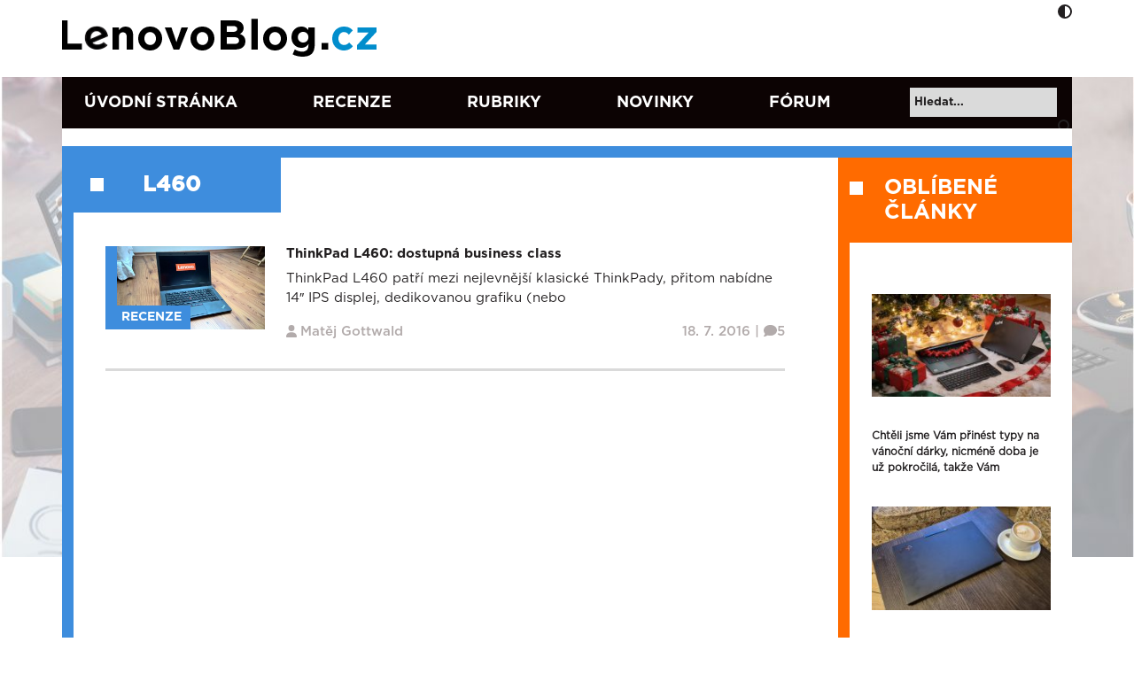

--- FILE ---
content_type: text/html; charset=UTF-8
request_url: https://www.lenovoblog.cz/stitek/l460
body_size: 18065
content:

<!DOCTYPE html>
<html dir="ltr" lang="cs">
    <head>
        <meta charset="UTF-8" />
        <meta name="viewport" content="width=device-width, initial-scale=1">

        
        <link rel="icon" type="image/x-icon" href="https://www.lenovoblog.cz/wp-content/uploads/2022/06/cropped-LBCZ-ikona-new-FB.png">

        <link href="https://cdn.jsdelivr.net/npm/bootstrap@5.0.2/dist/css/bootstrap.min.css" rel="stylesheet" integrity="sha384-EVSTQN3/azprG1Anm3QDgpJLIm9Nao0Yz1ztcQTwFspd3yD65VohhpuuCOmLASjC" crossorigin="anonymous">
        <link rel="stylesheet" href="https://cdnjs.cloudflare.com/ajax/libs/font-awesome/6.6.0/css/all.min.css" integrity="sha512-Kc323vGBEqzTmouAECnVceyQqyqdsSiqLQISBL29aUW4U/M7pSPA/gEUZQqv1cwx4OnYxTxve5UMg5GT6L4JJg==" crossorigin="anonymous" referrerpolicy="no-referrer" />
        <script src="https://cdnjs.cloudflare.com/ajax/libs/font-awesome/6.6.0/js/all.min.js" integrity="sha512-6sSYJqDreZRZGkJ3b+YfdhB3MzmuP9R7X1QZ6g5aIXhRvR1Y/N/P47jmnkENm7YL3oqsmI6AK+V6AD99uWDnIw==" crossorigin="anonymous" referrerpolicy="no-referrer"></script>
        <script src="https://code.jquery.com/jquery-3.5.1.min.js" integrity="sha256-9/aliU8dGd2tb6OSsuzixeV4y/faTqgFtohetphbbj0=" crossorigin="anonymous"></script>
        	<style>img:is([sizes="auto" i], [sizes^="auto," i]) { contain-intrinsic-size: 3000px 1500px }</style>
	
		<!-- All in One SEO 4.8.9 - aioseo.com -->
		<title>L460 | Lenovo Blog CZ</title>
	<meta name="robots" content="max-image-preview:large" />
	<link rel="canonical" href="https://www.lenovoblog.cz/stitek/l460" />
	<meta name="generator" content="All in One SEO (AIOSEO) 4.8.9" />
		<script type="application/ld+json" class="aioseo-schema">
			{"@context":"https:\/\/schema.org","@graph":[{"@type":"BreadcrumbList","@id":"https:\/\/www.lenovoblog.cz\/stitek\/l460#breadcrumblist","itemListElement":[{"@type":"ListItem","@id":"https:\/\/www.lenovoblog.cz#listItem","position":1,"name":"Home","item":"https:\/\/www.lenovoblog.cz","nextItem":{"@type":"ListItem","@id":"https:\/\/www.lenovoblog.cz\/stitek\/l460#listItem","name":"L460"}},{"@type":"ListItem","@id":"https:\/\/www.lenovoblog.cz\/stitek\/l460#listItem","position":2,"name":"L460","previousItem":{"@type":"ListItem","@id":"https:\/\/www.lenovoblog.cz#listItem","name":"Home"}}]},{"@type":"CollectionPage","@id":"https:\/\/www.lenovoblog.cz\/stitek\/l460#collectionpage","url":"https:\/\/www.lenovoblog.cz\/stitek\/l460","name":"L460 | Lenovo Blog CZ","inLanguage":"cs-CZ","isPartOf":{"@id":"https:\/\/www.lenovoblog.cz\/#website"},"breadcrumb":{"@id":"https:\/\/www.lenovoblog.cz\/stitek\/l460#breadcrumblist"}},{"@type":"Organization","@id":"https:\/\/www.lenovoblog.cz\/#organization","name":"Lenovo Blog CZ","description":"Blog fanou\u0161k\u016f Lenovo technologi\u00ed","url":"https:\/\/www.lenovoblog.cz\/"},{"@type":"WebSite","@id":"https:\/\/www.lenovoblog.cz\/#website","url":"https:\/\/www.lenovoblog.cz\/","name":"Lenovo Blog CZ","description":"Blog fanou\u0161k\u016f Lenovo technologi\u00ed","inLanguage":"cs-CZ","publisher":{"@id":"https:\/\/www.lenovoblog.cz\/#organization"}}]}
		</script>
		<!-- All in One SEO -->

<script id="cookieyes" type="text/javascript" src="https://cdn-cookieyes.com/client_data/41b6d46989315aa8dc978bfb/script.js"></script><link rel='dns-prefetch' href='//www.googletagmanager.com' />
<link rel='dns-prefetch' href='//stats.wp.com' />
<link rel="alternate" type="application/rss+xml" title="Lenovo Blog CZ &raquo; RSS zdroj" href="https://www.lenovoblog.cz/feed" />
<link rel="alternate" type="application/rss+xml" title="Lenovo Blog CZ &raquo; RSS komentářů" href="https://www.lenovoblog.cz/comments/feed" />
<link rel="alternate" type="application/rss+xml" title="Lenovo Blog CZ &raquo; RSS pro štítek L460" href="https://www.lenovoblog.cz/stitek/l460/feed" />
<meta property="og:type" content="website"/><meta property="og:site_name" content="Lenovo Blog CZ"/><script>
window._wpemojiSettings = {"baseUrl":"https:\/\/s.w.org\/images\/core\/emoji\/16.0.1\/72x72\/","ext":".png","svgUrl":"https:\/\/s.w.org\/images\/core\/emoji\/16.0.1\/svg\/","svgExt":".svg","source":{"concatemoji":"https:\/\/www.lenovoblog.cz\/wp-includes\/js\/wp-emoji-release.min.js?ver=c3eb78ceec007b112e3020ec256aaabd"}};
/*! This file is auto-generated */
!function(s,n){var o,i,e;function c(e){try{var t={supportTests:e,timestamp:(new Date).valueOf()};sessionStorage.setItem(o,JSON.stringify(t))}catch(e){}}function p(e,t,n){e.clearRect(0,0,e.canvas.width,e.canvas.height),e.fillText(t,0,0);var t=new Uint32Array(e.getImageData(0,0,e.canvas.width,e.canvas.height).data),a=(e.clearRect(0,0,e.canvas.width,e.canvas.height),e.fillText(n,0,0),new Uint32Array(e.getImageData(0,0,e.canvas.width,e.canvas.height).data));return t.every(function(e,t){return e===a[t]})}function u(e,t){e.clearRect(0,0,e.canvas.width,e.canvas.height),e.fillText(t,0,0);for(var n=e.getImageData(16,16,1,1),a=0;a<n.data.length;a++)if(0!==n.data[a])return!1;return!0}function f(e,t,n,a){switch(t){case"flag":return n(e,"\ud83c\udff3\ufe0f\u200d\u26a7\ufe0f","\ud83c\udff3\ufe0f\u200b\u26a7\ufe0f")?!1:!n(e,"\ud83c\udde8\ud83c\uddf6","\ud83c\udde8\u200b\ud83c\uddf6")&&!n(e,"\ud83c\udff4\udb40\udc67\udb40\udc62\udb40\udc65\udb40\udc6e\udb40\udc67\udb40\udc7f","\ud83c\udff4\u200b\udb40\udc67\u200b\udb40\udc62\u200b\udb40\udc65\u200b\udb40\udc6e\u200b\udb40\udc67\u200b\udb40\udc7f");case"emoji":return!a(e,"\ud83e\udedf")}return!1}function g(e,t,n,a){var r="undefined"!=typeof WorkerGlobalScope&&self instanceof WorkerGlobalScope?new OffscreenCanvas(300,150):s.createElement("canvas"),o=r.getContext("2d",{willReadFrequently:!0}),i=(o.textBaseline="top",o.font="600 32px Arial",{});return e.forEach(function(e){i[e]=t(o,e,n,a)}),i}function t(e){var t=s.createElement("script");t.src=e,t.defer=!0,s.head.appendChild(t)}"undefined"!=typeof Promise&&(o="wpEmojiSettingsSupports",i=["flag","emoji"],n.supports={everything:!0,everythingExceptFlag:!0},e=new Promise(function(e){s.addEventListener("DOMContentLoaded",e,{once:!0})}),new Promise(function(t){var n=function(){try{var e=JSON.parse(sessionStorage.getItem(o));if("object"==typeof e&&"number"==typeof e.timestamp&&(new Date).valueOf()<e.timestamp+604800&&"object"==typeof e.supportTests)return e.supportTests}catch(e){}return null}();if(!n){if("undefined"!=typeof Worker&&"undefined"!=typeof OffscreenCanvas&&"undefined"!=typeof URL&&URL.createObjectURL&&"undefined"!=typeof Blob)try{var e="postMessage("+g.toString()+"("+[JSON.stringify(i),f.toString(),p.toString(),u.toString()].join(",")+"));",a=new Blob([e],{type:"text/javascript"}),r=new Worker(URL.createObjectURL(a),{name:"wpTestEmojiSupports"});return void(r.onmessage=function(e){c(n=e.data),r.terminate(),t(n)})}catch(e){}c(n=g(i,f,p,u))}t(n)}).then(function(e){for(var t in e)n.supports[t]=e[t],n.supports.everything=n.supports.everything&&n.supports[t],"flag"!==t&&(n.supports.everythingExceptFlag=n.supports.everythingExceptFlag&&n.supports[t]);n.supports.everythingExceptFlag=n.supports.everythingExceptFlag&&!n.supports.flag,n.DOMReady=!1,n.readyCallback=function(){n.DOMReady=!0}}).then(function(){return e}).then(function(){var e;n.supports.everything||(n.readyCallback(),(e=n.source||{}).concatemoji?t(e.concatemoji):e.wpemoji&&e.twemoji&&(t(e.twemoji),t(e.wpemoji)))}))}((window,document),window._wpemojiSettings);
</script>
<link rel='stylesheet' id='external-links-css' href='https://www.lenovoblog.cz/wp-content/plugins/sem-external-links/sem-external-links.css?ver=20090903' media='all' />
<style id='wp-emoji-styles-inline-css'>

	img.wp-smiley, img.emoji {
		display: inline !important;
		border: none !important;
		box-shadow: none !important;
		height: 1em !important;
		width: 1em !important;
		margin: 0 0.07em !important;
		vertical-align: -0.1em !important;
		background: none !important;
		padding: 0 !important;
	}
</style>
<link rel='stylesheet' id='wp-block-library-css' href='https://www.lenovoblog.cz/wp-includes/css/dist/block-library/style.min.css?ver=c3eb78ceec007b112e3020ec256aaabd' media='all' />
<style id='classic-theme-styles-inline-css'>
/*! This file is auto-generated */
.wp-block-button__link{color:#fff;background-color:#32373c;border-radius:9999px;box-shadow:none;text-decoration:none;padding:calc(.667em + 2px) calc(1.333em + 2px);font-size:1.125em}.wp-block-file__button{background:#32373c;color:#fff;text-decoration:none}
</style>
<link rel='stylesheet' id='mediaelement-css' href='https://www.lenovoblog.cz/wp-includes/js/mediaelement/mediaelementplayer-legacy.min.css?ver=4.2.17' media='all' />
<link rel='stylesheet' id='wp-mediaelement-css' href='https://www.lenovoblog.cz/wp-includes/js/mediaelement/wp-mediaelement.min.css?ver=c3eb78ceec007b112e3020ec256aaabd' media='all' />
<style id='jetpack-sharing-buttons-style-inline-css'>
.jetpack-sharing-buttons__services-list{display:flex;flex-direction:row;flex-wrap:wrap;gap:0;list-style-type:none;margin:5px;padding:0}.jetpack-sharing-buttons__services-list.has-small-icon-size{font-size:12px}.jetpack-sharing-buttons__services-list.has-normal-icon-size{font-size:16px}.jetpack-sharing-buttons__services-list.has-large-icon-size{font-size:24px}.jetpack-sharing-buttons__services-list.has-huge-icon-size{font-size:36px}@media print{.jetpack-sharing-buttons__services-list{display:none!important}}.editor-styles-wrapper .wp-block-jetpack-sharing-buttons{gap:0;padding-inline-start:0}ul.jetpack-sharing-buttons__services-list.has-background{padding:1.25em 2.375em}
</style>
<style id='global-styles-inline-css'>
:root{--wp--preset--aspect-ratio--square: 1;--wp--preset--aspect-ratio--4-3: 4/3;--wp--preset--aspect-ratio--3-4: 3/4;--wp--preset--aspect-ratio--3-2: 3/2;--wp--preset--aspect-ratio--2-3: 2/3;--wp--preset--aspect-ratio--16-9: 16/9;--wp--preset--aspect-ratio--9-16: 9/16;--wp--preset--color--black: #000000;--wp--preset--color--cyan-bluish-gray: #abb8c3;--wp--preset--color--white: #ffffff;--wp--preset--color--pale-pink: #f78da7;--wp--preset--color--vivid-red: #cf2e2e;--wp--preset--color--luminous-vivid-orange: #ff6900;--wp--preset--color--luminous-vivid-amber: #fcb900;--wp--preset--color--light-green-cyan: #7bdcb5;--wp--preset--color--vivid-green-cyan: #00d084;--wp--preset--color--pale-cyan-blue: #8ed1fc;--wp--preset--color--vivid-cyan-blue: #0693e3;--wp--preset--color--vivid-purple: #9b51e0;--wp--preset--gradient--vivid-cyan-blue-to-vivid-purple: linear-gradient(135deg,rgba(6,147,227,1) 0%,rgb(155,81,224) 100%);--wp--preset--gradient--light-green-cyan-to-vivid-green-cyan: linear-gradient(135deg,rgb(122,220,180) 0%,rgb(0,208,130) 100%);--wp--preset--gradient--luminous-vivid-amber-to-luminous-vivid-orange: linear-gradient(135deg,rgba(252,185,0,1) 0%,rgba(255,105,0,1) 100%);--wp--preset--gradient--luminous-vivid-orange-to-vivid-red: linear-gradient(135deg,rgba(255,105,0,1) 0%,rgb(207,46,46) 100%);--wp--preset--gradient--very-light-gray-to-cyan-bluish-gray: linear-gradient(135deg,rgb(238,238,238) 0%,rgb(169,184,195) 100%);--wp--preset--gradient--cool-to-warm-spectrum: linear-gradient(135deg,rgb(74,234,220) 0%,rgb(151,120,209) 20%,rgb(207,42,186) 40%,rgb(238,44,130) 60%,rgb(251,105,98) 80%,rgb(254,248,76) 100%);--wp--preset--gradient--blush-light-purple: linear-gradient(135deg,rgb(255,206,236) 0%,rgb(152,150,240) 100%);--wp--preset--gradient--blush-bordeaux: linear-gradient(135deg,rgb(254,205,165) 0%,rgb(254,45,45) 50%,rgb(107,0,62) 100%);--wp--preset--gradient--luminous-dusk: linear-gradient(135deg,rgb(255,203,112) 0%,rgb(199,81,192) 50%,rgb(65,88,208) 100%);--wp--preset--gradient--pale-ocean: linear-gradient(135deg,rgb(255,245,203) 0%,rgb(182,227,212) 50%,rgb(51,167,181) 100%);--wp--preset--gradient--electric-grass: linear-gradient(135deg,rgb(202,248,128) 0%,rgb(113,206,126) 100%);--wp--preset--gradient--midnight: linear-gradient(135deg,rgb(2,3,129) 0%,rgb(40,116,252) 100%);--wp--preset--font-size--small: 13px;--wp--preset--font-size--medium: 20px;--wp--preset--font-size--large: 36px;--wp--preset--font-size--x-large: 42px;--wp--preset--spacing--20: 0.44rem;--wp--preset--spacing--30: 0.67rem;--wp--preset--spacing--40: 1rem;--wp--preset--spacing--50: 1.5rem;--wp--preset--spacing--60: 2.25rem;--wp--preset--spacing--70: 3.38rem;--wp--preset--spacing--80: 5.06rem;--wp--preset--shadow--natural: 6px 6px 9px rgba(0, 0, 0, 0.2);--wp--preset--shadow--deep: 12px 12px 50px rgba(0, 0, 0, 0.4);--wp--preset--shadow--sharp: 6px 6px 0px rgba(0, 0, 0, 0.2);--wp--preset--shadow--outlined: 6px 6px 0px -3px rgba(255, 255, 255, 1), 6px 6px rgba(0, 0, 0, 1);--wp--preset--shadow--crisp: 6px 6px 0px rgba(0, 0, 0, 1);}:where(.is-layout-flex){gap: 0.5em;}:where(.is-layout-grid){gap: 0.5em;}body .is-layout-flex{display: flex;}.is-layout-flex{flex-wrap: wrap;align-items: center;}.is-layout-flex > :is(*, div){margin: 0;}body .is-layout-grid{display: grid;}.is-layout-grid > :is(*, div){margin: 0;}:where(.wp-block-columns.is-layout-flex){gap: 2em;}:where(.wp-block-columns.is-layout-grid){gap: 2em;}:where(.wp-block-post-template.is-layout-flex){gap: 1.25em;}:where(.wp-block-post-template.is-layout-grid){gap: 1.25em;}.has-black-color{color: var(--wp--preset--color--black) !important;}.has-cyan-bluish-gray-color{color: var(--wp--preset--color--cyan-bluish-gray) !important;}.has-white-color{color: var(--wp--preset--color--white) !important;}.has-pale-pink-color{color: var(--wp--preset--color--pale-pink) !important;}.has-vivid-red-color{color: var(--wp--preset--color--vivid-red) !important;}.has-luminous-vivid-orange-color{color: var(--wp--preset--color--luminous-vivid-orange) !important;}.has-luminous-vivid-amber-color{color: var(--wp--preset--color--luminous-vivid-amber) !important;}.has-light-green-cyan-color{color: var(--wp--preset--color--light-green-cyan) !important;}.has-vivid-green-cyan-color{color: var(--wp--preset--color--vivid-green-cyan) !important;}.has-pale-cyan-blue-color{color: var(--wp--preset--color--pale-cyan-blue) !important;}.has-vivid-cyan-blue-color{color: var(--wp--preset--color--vivid-cyan-blue) !important;}.has-vivid-purple-color{color: var(--wp--preset--color--vivid-purple) !important;}.has-black-background-color{background-color: var(--wp--preset--color--black) !important;}.has-cyan-bluish-gray-background-color{background-color: var(--wp--preset--color--cyan-bluish-gray) !important;}.has-white-background-color{background-color: var(--wp--preset--color--white) !important;}.has-pale-pink-background-color{background-color: var(--wp--preset--color--pale-pink) !important;}.has-vivid-red-background-color{background-color: var(--wp--preset--color--vivid-red) !important;}.has-luminous-vivid-orange-background-color{background-color: var(--wp--preset--color--luminous-vivid-orange) !important;}.has-luminous-vivid-amber-background-color{background-color: var(--wp--preset--color--luminous-vivid-amber) !important;}.has-light-green-cyan-background-color{background-color: var(--wp--preset--color--light-green-cyan) !important;}.has-vivid-green-cyan-background-color{background-color: var(--wp--preset--color--vivid-green-cyan) !important;}.has-pale-cyan-blue-background-color{background-color: var(--wp--preset--color--pale-cyan-blue) !important;}.has-vivid-cyan-blue-background-color{background-color: var(--wp--preset--color--vivid-cyan-blue) !important;}.has-vivid-purple-background-color{background-color: var(--wp--preset--color--vivid-purple) !important;}.has-black-border-color{border-color: var(--wp--preset--color--black) !important;}.has-cyan-bluish-gray-border-color{border-color: var(--wp--preset--color--cyan-bluish-gray) !important;}.has-white-border-color{border-color: var(--wp--preset--color--white) !important;}.has-pale-pink-border-color{border-color: var(--wp--preset--color--pale-pink) !important;}.has-vivid-red-border-color{border-color: var(--wp--preset--color--vivid-red) !important;}.has-luminous-vivid-orange-border-color{border-color: var(--wp--preset--color--luminous-vivid-orange) !important;}.has-luminous-vivid-amber-border-color{border-color: var(--wp--preset--color--luminous-vivid-amber) !important;}.has-light-green-cyan-border-color{border-color: var(--wp--preset--color--light-green-cyan) !important;}.has-vivid-green-cyan-border-color{border-color: var(--wp--preset--color--vivid-green-cyan) !important;}.has-pale-cyan-blue-border-color{border-color: var(--wp--preset--color--pale-cyan-blue) !important;}.has-vivid-cyan-blue-border-color{border-color: var(--wp--preset--color--vivid-cyan-blue) !important;}.has-vivid-purple-border-color{border-color: var(--wp--preset--color--vivid-purple) !important;}.has-vivid-cyan-blue-to-vivid-purple-gradient-background{background: var(--wp--preset--gradient--vivid-cyan-blue-to-vivid-purple) !important;}.has-light-green-cyan-to-vivid-green-cyan-gradient-background{background: var(--wp--preset--gradient--light-green-cyan-to-vivid-green-cyan) !important;}.has-luminous-vivid-amber-to-luminous-vivid-orange-gradient-background{background: var(--wp--preset--gradient--luminous-vivid-amber-to-luminous-vivid-orange) !important;}.has-luminous-vivid-orange-to-vivid-red-gradient-background{background: var(--wp--preset--gradient--luminous-vivid-orange-to-vivid-red) !important;}.has-very-light-gray-to-cyan-bluish-gray-gradient-background{background: var(--wp--preset--gradient--very-light-gray-to-cyan-bluish-gray) !important;}.has-cool-to-warm-spectrum-gradient-background{background: var(--wp--preset--gradient--cool-to-warm-spectrum) !important;}.has-blush-light-purple-gradient-background{background: var(--wp--preset--gradient--blush-light-purple) !important;}.has-blush-bordeaux-gradient-background{background: var(--wp--preset--gradient--blush-bordeaux) !important;}.has-luminous-dusk-gradient-background{background: var(--wp--preset--gradient--luminous-dusk) !important;}.has-pale-ocean-gradient-background{background: var(--wp--preset--gradient--pale-ocean) !important;}.has-electric-grass-gradient-background{background: var(--wp--preset--gradient--electric-grass) !important;}.has-midnight-gradient-background{background: var(--wp--preset--gradient--midnight) !important;}.has-small-font-size{font-size: var(--wp--preset--font-size--small) !important;}.has-medium-font-size{font-size: var(--wp--preset--font-size--medium) !important;}.has-large-font-size{font-size: var(--wp--preset--font-size--large) !important;}.has-x-large-font-size{font-size: var(--wp--preset--font-size--x-large) !important;}
:where(.wp-block-post-template.is-layout-flex){gap: 1.25em;}:where(.wp-block-post-template.is-layout-grid){gap: 1.25em;}
:where(.wp-block-columns.is-layout-flex){gap: 2em;}:where(.wp-block-columns.is-layout-grid){gap: 2em;}
:root :where(.wp-block-pullquote){font-size: 1.5em;line-height: 1.6;}
</style>
<link rel='stylesheet' id='columns-css' href='https://www.lenovoblog.cz/wp-content/plugins/columns/columns.css?ver=c3eb78ceec007b112e3020ec256aaabd' media='all' />
<link rel='stylesheet' id='contact-form-7-css' href='https://www.lenovoblog.cz/wp-content/plugins/contact-form-7/includes/css/styles.css?ver=6.1.3' media='all' />
<link rel='stylesheet' id='fancybox-for-wp-css' href='https://www.lenovoblog.cz/wp-content/plugins/fancybox-for-wordpress/assets/css/fancybox.css?ver=1.3.4' media='all' />
<link rel='stylesheet' id='infoboxes-css' href='https://www.lenovoblog.cz/wp-content/plugins/lbcz-infoboxes/css/infoboxes.css?ver=c3eb78ceec007b112e3020ec256aaabd' media='all' />
<link rel='stylesheet' id='orgseries-default-css-css' href='https://www.lenovoblog.cz/wp-content/plugins/organize-series/orgSeries.css?ver=c3eb78ceec007b112e3020ec256aaabd' media='all' />
<link rel='stylesheet' id='pps-post-list-box-frontend-css' href='https://www.lenovoblog.cz/wp-content/plugins/organize-series/addons/post-list-box/classes/../assets/css/post-list-box-frontend.css?ver=2.16.0' media='all' />
<link rel='stylesheet' id='owl-style-css' href='https://www.lenovoblog.cz/wp-content/themes/lenovoblogV2/assets/css/owlcarousel/owl.carousel.min.css?ver=c3eb78ceec007b112e3020ec256aaabd' media='all' />
<link rel='stylesheet' id='owl-style-themes-css' href='https://www.lenovoblog.cz/wp-content/themes/lenovoblogV2/assets/css/owlcarousel/owl.theme.default.min.css?ver=c3eb78ceec007b112e3020ec256aaabd' media='all' />
<link rel='stylesheet' id='base-style-css' href='https://www.lenovoblog.cz/wp-content/themes/lenovoblogV2/style.css?ver=c3eb78ceec007b112e3020ec256aaabd' media='all' />
<link rel='stylesheet' id='main-style-css' href='https://www.lenovoblog.cz/wp-content/themes/lenovoblogV2/assets/css/style.min.css?v=1.7.5.7&#038;ver=c3eb78ceec007b112e3020ec256aaabd' media='all' />
<link rel='stylesheet' id='lenovo_blog-style-css' href='https://www.lenovoblog.cz/wp-content/themes/lenovoblogV2/style.css?ver=0.8' media='all' />
<link rel='stylesheet' id='lenovo_blog-shortcodes-css' href='https://www.lenovoblog.cz/wp-content/themes/lenovoblogV2/css/shortcodes.css?ver=0.8' media='all' />
<link rel='stylesheet' id='lenovo_blog-responsive-css' href='https://www.lenovoblog.cz/wp-content/themes/lenovoblogV2/css/responsive.css?ver=0.8' media='all' />
<link rel='stylesheet' id='lenovo_blog-print-css' href='https://www.lenovoblog.cz/wp-content/themes/lenovoblogV2/css/print.css?ver=0.8' media='all' />
<!--[if lt IE 9]>
<link rel='stylesheet' id='lenovo_blog-ie-css' href='https://www.lenovoblog.cz/wp-content/themes/lenovoblogV2/css/ie.css?ver=0.8' media='all' />
<![endif]-->
<link rel='stylesheet' id='pps-series-post-details-frontend-css' href='https://www.lenovoblog.cz/wp-content/plugins/organize-series/addons/post-details/assets/css/series-post-details-frontend.css?ver=2.16.0' media='all' />
<script src="https://www.lenovoblog.cz/wp-content/themes/lenovoblogV2/assets/js/owlcarousel/owl.carousel.js?ver=c3eb78ceec007b112e3020ec256aaabd" id="a-owl-script-js"></script>
<script id="main-script-js-extra">
var ajaxurl = {"ajaxurl":"https:\/\/www.lenovoblog.cz\/wp-admin\/admin-ajax.php"};
</script>
<script src="https://www.lenovoblog.cz/wp-content/themes/lenovoblogV2/assets/js/main.js?ver=c3eb78ceec007b112e3020ec256aaabd" id="main-script-js"></script>

<!-- Google tag (gtag.js) snippet added by Site Kit -->
<!-- Google Analytics snippet added by Site Kit -->
<script src="https://www.googletagmanager.com/gtag/js?id=G-7WDLQKKVJ6" id="google_gtagjs-js" async></script>
<script id="google_gtagjs-js-after">
window.dataLayer = window.dataLayer || [];function gtag(){dataLayer.push(arguments);}
gtag("set","linker",{"domains":["www.lenovoblog.cz"]});
gtag("js", new Date());
gtag("set", "developer_id.dZTNiMT", true);
gtag("config", "G-7WDLQKKVJ6");
</script>
<link rel="https://api.w.org/" href="https://www.lenovoblog.cz/wp-json/" /><link rel="alternate" title="JSON" type="application/json" href="https://www.lenovoblog.cz/wp-json/wp/v2/tags/807" /><link rel="EditURI" type="application/rsd+xml" title="RSD" href="https://www.lenovoblog.cz/xmlrpc.php?rsd" />

<meta name="generator" content="Site Kit by Google 1.164.0" />	<style>img#wpstats{display:none}</style>
		<link rel="icon" href="https://www.lenovoblog.cz/wp-content/uploads/2022/06/cropped-LBCZ-ikona-new-FB-32x32.png" sizes="32x32" />
<link rel="icon" href="https://www.lenovoblog.cz/wp-content/uploads/2022/06/cropped-LBCZ-ikona-new-FB-192x192.png" sizes="192x192" />
<link rel="apple-touch-icon" href="https://www.lenovoblog.cz/wp-content/uploads/2022/06/cropped-LBCZ-ikona-new-FB-180x180.png" />
<meta name="msapplication-TileImage" content="https://www.lenovoblog.cz/wp-content/uploads/2022/06/cropped-LBCZ-ikona-new-FB-270x270.png" />
    </head>
<body class="archive tag tag-l460 tag-807 wp-theme-lenovoblogV2 post-thinkpad-l460-dostupna-business-class">
        <div id="wrapper" class="hfeed">
        <header id="header">
            <div class="container">
            <div class="row">
                <div class="main-header">
                    <div class="container">
                    <div class="row">
                        <div class="col-8 col-xl-6">
                            <a href="https://www.lenovoblog.cz" title="Lenovo Blog CZ">
                                                                    <img width="363" height="47" src="https://www.lenovoblog.cz/wp-content/uploads/2022/05/lenovoblogcz_logo-1.png" alt="logo" class="logo">
                                    <img width="363" height="47" src="https://www.lenovoblog.cz/wp-content/uploads/2022/05/lenovoblog_dark.png" alt="logo" class="responsive-logo">
                                                            </a>
                        </div>

                        <div class="col-4 col-xl-6">
                                                            <!-- <div class="row lenovo-banner banner-box">
                                    <a href="" title="" target="_blank"></a>
                                </div> -->
                                                        
                            <div class="adjust">
                                <i class="fas fa-adjust"></i>
                            </div>
                            <div class="responsive-icon">
                                <ul>
                                    <li><div class="responsive-search-tog"><i class="fas fa-search"></i></div></li>
                                    <li><div class="responsive-menu-tog"><i class="fas fa-bars"></i></div></li>
                                </ul>
                            </div>
                        </div>
                    </div>
                </div>
                </div>
            </div>
            </div>
        </header>

        <div class="header-menu">
            <div class="container">
                <div class="row">
                    <div class="col-12 col-xl-10">
                        <div class="containers"><ul id="menu-main-menu" class="menu"><li id="menu-item-10025" class="uvodni menu-item menu-item-type-custom menu-item-object-custom menu-item-home menu-item-10025"><a href="https://www.lenovoblog.cz/">Úvodní stránka</a></li>
<li id="menu-item-94" class="menu-item menu-item-type-taxonomy menu-item-object-category menu-item-94"><a href="https://www.lenovoblog.cz/rubriky/recenze-a-ziva-predstaveni">Recenze</a></li>
<li id="menu-item-175" class="menu-item menu-item-type-custom menu-item-object-custom menu-item-175"><a href="https://www.lenovoblog.cz/rubriky">Rubriky</a></li>
<li id="menu-item-43421" class="menu-item menu-item-type-post_type_archive menu-item-object-quick_news menu-item-43421"><a href="https://www.lenovoblog.cz/quick_news">Novinky</a></li>
<li id="menu-item-33985" class="forum menu-item menu-item-type-custom menu-item-object-custom menu-item-33985"><a href="https://forums.lenovo.com/t5/%C4%8Cesk%C3%A1-a-Slovensk%C3%A1-komunita/ct-p/Community-CZSK">Fórum</a></li>
</ul></div>                    </div>
                    <div class="col-12 col-xl-2 text-end">
                    <form role="search" method="get" id="searchform" action="https://www.lenovoblog.cz/">
                        <div>
                            <input type="text" value="" name="s" id="s" placeholder="Hledat..." />
                            <div class="send">
                                <input type="submit" id="searchsubmit" value="" />
                                <i class="fas fa-search"></i>
                            </div>
                        </div>
                    </form>
                    </div>
                    <div class="col-12 no-padding-left no-padding-right">
                        <div class="social responsive">
                            <ul>
                                                                    <li><a href="http://twitter.com/LenovoBlogCZ" title="Twitter" target="_blank"><i class="fab fa-twitter"></i></a></li>
                                                                                                    <li><a href="https://www.instagram.com/lenovoblogcz/" title="Instagram" target="_blank"><i class="fab fa-instagram"></i></a></li>
                                                                                                    <li><a href="http://www.youtube.com/LenovoCZ" title="Youtube" target="_blank"><i class="fab fa-youtube"></i></a></li>
                                                                                                    <li><a href="http://www.facebook.com/lenovoblogcz" title="Facebook" target="_blank"><i class="fab fa-facebook-f"></i></a></li>
                                                            </ul>
                        </div>
                    </div>
                </div>
            </div>
        </div>
        <div id="main-content">
            <div class="container">
                    <div class="content">    <div class="blog-result">
        <div class="row">
            <div class="tag-name text-center">L460</div>
            <div class="col-xl-9 blog-post-list">
                                                    <div class="row article-box">
    <div class="col-3 no-padding-left">
                    <div class="review">   
                <a href="https://www.lenovoblog.cz/2016/07/thinkpad-l460-dostupna-business-class.html" title="ThinkPad L460: dostupná business class">
                    <img width="234" height="132" src="https://www.lenovoblog.cz/wp-content/uploads/2016/07/WP_20160717_15_43_12_Pro_LI.jpg" class="attachment-thumbnail_v2 size-thumbnail_v2 wp-post-image" alt="" decoding="async" srcset="https://www.lenovoblog.cz/wp-content/uploads/2016/07/WP_20160717_15_43_12_Pro_LI.jpg 1200w, https://www.lenovoblog.cz/wp-content/uploads/2016/07/WP_20160717_15_43_12_Pro_LI-320x180.jpg 320w, https://www.lenovoblog.cz/wp-content/uploads/2016/07/WP_20160717_15_43_12_Pro_LI-450x253.jpg 450w, https://www.lenovoblog.cz/wp-content/uploads/2016/07/WP_20160717_15_43_12_Pro_LI-700x394.jpg 700w" sizes="(max-width: 234px) 100vw, 234px" />                    <span>Recenze</span>
                </a>
            </div>
                
    </div>
    <div class="col-9 no-padding-right">
        <a href="https://www.lenovoblog.cz/2016/07/thinkpad-l460-dostupna-business-class.html" title="ThinkPad L460: dostupná business class"><h3>ThinkPad L460: dostupná business class</h3></a>
        <a href="https://www.lenovoblog.cz/2016/07/thinkpad-l460-dostupna-business-class.html" title="ThinkPad L460: dostupná business class" title="excerpt"><p>ThinkPad L460 patří mezi nejlevnější klasické ThinkPady, přitom nabídne 14&#8243; IPS displej, dedikovanou grafiku (nebo</p>
</a>
        <div class="meta">
            <div class="row">
                <div class="col-6 col-xl-7 post-author">
                 <i class="fas fa-user"></i> <a href="https://www.lenovoblog.cz/author/wizaard" title="Příspěvky od Matěj Gottwald" rel="author">Matěj Gottwald</a>                </div>
                <div class="col-6 col-xl-5 text-end post-date">
                    <a href="https://www.lenovoblog.cz/2016/07/thinkpad-l460-dostupna-business-class.html" title="ThinkPad L460: dostupná business class"><span class="date">18. 7. 2016 | </span><span class="comment"><i class="fas fa-comment"></i>5</span></a>
                </div>
            </div>
        </div>
    </div>
</div>                                <div class="main-paginate">
    <div class="row">
            </div>                   
</div>
                    
                     </div>
            <div class="col-xl-3 left-sidebar">
                <div id="block-2" class="widget widget_block">
<div class="wp-block-group recent-post-list"><div class="wp-block-group__inner-container is-layout-flow wp-block-group-is-layout-flow">            <div class="widget widget_recent_entries">        
                <h2 class="widgettitle">Oblíbené články</h2>                <div class="responsive-carousel" data-target="#sidebar-recent-post- li"></div>
                <div class="wp-block-latest-posts">
                    
                    <ul id="sidebar-recent-post-" class="srp">
                                            <li>
                            
                            <div class="destop-view">
                                <a href="https://www.lenovoblog.cz/2025/12/vanoce-2025.html" title="Vánoce 2025"><img loading="lazy" decoding="async" width="234" height="135" src="https://www.lenovoblog.cz/wp-content/uploads/2025/12/963b4be1-e8a7-4909-be7c-116ff1de240a-234x135.jpg" class="attachment-thumbnail_v2 size-thumbnail_v2 wp-post-image" alt="963b4be1-e8a7-4909-be7c-116ff1de240a" /></a>
                                <a href="https://www.lenovoblog.cz/2025/12/vanoce-2025.html" title="Vánoce 2025">Chtěli jsme Vám přinést typy na vánoční dárky, nicméně doba je už pokročilá, takže Vám</a>
                            </div>
                            <div class="responsive-view">
                                <div class="row article-box">
    <div class="col-3 no-padding-left">
                    <a href="https://www.lenovoblog.cz/2025/12/vanoce-2025.html" title="Vánoce 2025"><img loading="lazy" decoding="async" width="234" height="135" src="https://www.lenovoblog.cz/wp-content/uploads/2025/12/963b4be1-e8a7-4909-be7c-116ff1de240a-234x135.jpg" class="attachment-thumbnail_v2 size-thumbnail_v2 wp-post-image" alt="963b4be1-e8a7-4909-be7c-116ff1de240a" /></a>
                
    </div>
    <div class="col-9 no-padding-right">
        <a href="https://www.lenovoblog.cz/2025/12/vanoce-2025.html" title="Vánoce 2025"><h3>Vánoce 2025</h3></a>
        <a href="https://www.lenovoblog.cz/2025/12/vanoce-2025.html" title="Vánoce 2025" title="excerpt"><p>Chtěli jsme Vám přinést typy na vánoční dárky, nicméně doba je už pokročilá, takže Vám</p>
</a>
        <div class="meta">
            <div class="row">
                <div class="col-6 col-xl-7 post-author">
                 <i class="fas fa-user"></i> <a href="https://www.lenovoblog.cz/author/python-p" title="Příspěvky od Jiří Pitek" rel="author">Jiří Pitek</a>                </div>
                <div class="col-6 col-xl-5 text-end post-date">
                    <a href="https://www.lenovoblog.cz/2025/12/vanoce-2025.html" title="Vánoce 2025"><span class="date">23. 12. 2025 | </span><span class="comment"><i class="fas fa-comment"></i>0</span></a>
                </div>
            </div>
        </div>
    </div>
</div></a>
                            </div>
                        </li>
                                            <li>
                            
                            <div class="destop-view">
                                <a href="https://www.lenovoblog.cz/2026/01/lenovo-thinkpad-x1-gen-13-aura-edition-recenze.html" title="Lenovo ThinkPad X1 Gen 13 Aura Edition: recenze"><img loading="lazy" decoding="async" width="234" height="135" src="https://www.lenovoblog.cz/wp-content/uploads/2026/01/20251230_161910-1-234x135.jpg" class="attachment-thumbnail_v2 size-thumbnail_v2 wp-post-image" alt="" /></a>
                                <a href="https://www.lenovoblog.cz/2026/01/lenovo-thinkpad-x1-gen-13-aura-edition-recenze.html" title="Lenovo ThinkPad X1 Gen 13 Aura Edition: recenze">Úvod ThinkPad X1 Carbon. To je už 13 let to nejlepší, co si mezi pracovními</a>
                            </div>
                            <div class="responsive-view">
                                <div class="row article-box">
    <div class="col-3 no-padding-left">
                    <div class="review">   
                <a href="https://www.lenovoblog.cz/2026/01/lenovo-thinkpad-x1-gen-13-aura-edition-recenze.html" title="Lenovo ThinkPad X1 Gen 13 Aura Edition: recenze">
                    <img loading="lazy" decoding="async" width="234" height="135" src="https://www.lenovoblog.cz/wp-content/uploads/2026/01/20251230_161910-1-234x135.jpg" class="attachment-thumbnail_v2 size-thumbnail_v2 wp-post-image" alt="" />                    <span>Recenze</span>
                </a>
            </div>
                
    </div>
    <div class="col-9 no-padding-right">
        <a href="https://www.lenovoblog.cz/2026/01/lenovo-thinkpad-x1-gen-13-aura-edition-recenze.html" title="Lenovo ThinkPad X1 Gen 13 Aura Edition: recenze"><h3>Lenovo ThinkPad X1 Gen 13 Aura Edition: recenze</h3></a>
        <a href="https://www.lenovoblog.cz/2026/01/lenovo-thinkpad-x1-gen-13-aura-edition-recenze.html" title="Lenovo ThinkPad X1 Gen 13 Aura Edition: recenze" title="excerpt"><p>Úvod ThinkPad X1 Carbon. To je už 13 let to nejlepší, co si mezi pracovními</p>
</a>
        <div class="meta">
            <div class="row">
                <div class="col-6 col-xl-7 post-author">
                 <i class="fas fa-user"></i> <a href="https://www.lenovoblog.cz/author/mony" title="Příspěvky od Petr Monhart" rel="author">Petr Monhart</a>                </div>
                <div class="col-6 col-xl-5 text-end post-date">
                    <a href="https://www.lenovoblog.cz/2026/01/lenovo-thinkpad-x1-gen-13-aura-edition-recenze.html" title="Lenovo ThinkPad X1 Gen 13 Aura Edition: recenze"><span class="date">6. 1. 2026 | </span><span class="comment"><i class="fas fa-comment"></i>0</span></a>
                </div>
            </div>
        </div>
    </div>
</div></a>
                            </div>
                        </li>
                                            <li>
                            
                            <div class="destop-view">
                                <a href="https://www.lenovoblog.cz/2026/01/ces-2026-motorola-vtrhla-do-noveho-roku-s-vlajkovym-modelem-signature.html" title="CES 2026: Motorola vtrhla do nového roku s vlajkovým modelem Signature"><img loading="lazy" decoding="async" width="234" height="135" src="https://www.lenovoblog.cz/wp-content/uploads/2026/01/Urus-image-1-scaled-1-234x135.jpg" class="attachment-thumbnail_v2 size-thumbnail_v2 wp-post-image" alt="" /></a>
                                <a href="https://www.lenovoblog.cz/2026/01/ces-2026-motorola-vtrhla-do-noveho-roku-s-vlajkovym-modelem-signature.html" title="CES 2026: Motorola vtrhla do nového roku s vlajkovým modelem Signature">Motorola začala rok v americkém Las Vegas pěkně zostra. Na veletrhu CES 2026 totiž uvedla</a>
                            </div>
                            <div class="responsive-view">
                                <div class="row article-box">
    <div class="col-3 no-padding-left">
                    <a href="https://www.lenovoblog.cz/2026/01/ces-2026-motorola-vtrhla-do-noveho-roku-s-vlajkovym-modelem-signature.html" title="CES 2026: Motorola vtrhla do nového roku s vlajkovým modelem Signature"><img loading="lazy" decoding="async" width="234" height="135" src="https://www.lenovoblog.cz/wp-content/uploads/2026/01/Urus-image-1-scaled-1-234x135.jpg" class="attachment-thumbnail_v2 size-thumbnail_v2 wp-post-image" alt="" /></a>
                
    </div>
    <div class="col-9 no-padding-right">
        <a href="https://www.lenovoblog.cz/2026/01/ces-2026-motorola-vtrhla-do-noveho-roku-s-vlajkovym-modelem-signature.html" title="CES 2026: Motorola vtrhla do nového roku s vlajkovým modelem Signature"><h3>CES 2026: Motorola vtrhla do nového roku s vlajkovým modelem Signature</h3></a>
        <a href="https://www.lenovoblog.cz/2026/01/ces-2026-motorola-vtrhla-do-noveho-roku-s-vlajkovym-modelem-signature.html" title="CES 2026: Motorola vtrhla do nového roku s vlajkovým modelem Signature" title="excerpt"><p>Motorola začala rok v americkém Las Vegas pěkně zostra. Na veletrhu CES 2026 totiž uvedla</p>
</a>
        <div class="meta">
            <div class="row">
                <div class="col-6 col-xl-7 post-author">
                 <i class="fas fa-user"></i> <a href="https://www.lenovoblog.cz/author/mony" title="Příspěvky od Petr Monhart" rel="author">Petr Monhart</a>                </div>
                <div class="col-6 col-xl-5 text-end post-date">
                    <a href="https://www.lenovoblog.cz/2026/01/ces-2026-motorola-vtrhla-do-noveho-roku-s-vlajkovym-modelem-signature.html" title="CES 2026: Motorola vtrhla do nového roku s vlajkovým modelem Signature"><span class="date">9. 1. 2026 | </span><span class="comment"><i class="fas fa-comment"></i>0</span></a>
                </div>
            </div>
        </div>
    </div>
</div></a>
                            </div>
                        </li>
                                            <li>
                            
                            <div class="destop-view">
                                <a href="https://www.lenovoblog.cz/2026/01/ces-2026-nejopravitelnejsi-thinkpad-a-spousta-dalsich-novinek.html" title="CES 2026: nejopravitelnější ThinkPad a spousta dalších novinek"><img loading="lazy" decoding="async" width="234" height="135" src="https://www.lenovoblog.cz/wp-content/uploads/2026/01/01_ThinkPad_X1_Carbon_Mobile_professional-234x135.jpg" class="attachment-thumbnail_v2 size-thumbnail_v2 wp-post-image" alt="01 ThinkPad X1 Carbon Mobile professional" /></a>
                                <a href="https://www.lenovoblog.cz/2026/01/ces-2026-nejopravitelnejsi-thinkpad-a-spousta-dalsich-novinek.html" title="CES 2026: nejopravitelnější ThinkPad a spousta dalších novinek">Na veletrhu CES v Las Vegas se nevytáhla jen Motorola, ale i mateřské Lenovo. Je</a>
                            </div>
                            <div class="responsive-view">
                                <div class="row article-box">
    <div class="col-3 no-padding-left">
                    <a href="https://www.lenovoblog.cz/2026/01/ces-2026-nejopravitelnejsi-thinkpad-a-spousta-dalsich-novinek.html" title="CES 2026: nejopravitelnější ThinkPad a spousta dalších novinek"><img loading="lazy" decoding="async" width="234" height="135" src="https://www.lenovoblog.cz/wp-content/uploads/2026/01/01_ThinkPad_X1_Carbon_Mobile_professional-234x135.jpg" class="attachment-thumbnail_v2 size-thumbnail_v2 wp-post-image" alt="01 ThinkPad X1 Carbon Mobile professional" /></a>
                
    </div>
    <div class="col-9 no-padding-right">
        <a href="https://www.lenovoblog.cz/2026/01/ces-2026-nejopravitelnejsi-thinkpad-a-spousta-dalsich-novinek.html" title="CES 2026: nejopravitelnější ThinkPad a spousta dalších novinek"><h3>CES 2026: nejopravitelnější ThinkPad a spousta dalších novinek</h3></a>
        <a href="https://www.lenovoblog.cz/2026/01/ces-2026-nejopravitelnejsi-thinkpad-a-spousta-dalsich-novinek.html" title="CES 2026: nejopravitelnější ThinkPad a spousta dalších novinek" title="excerpt"><p>Na veletrhu CES v Las Vegas se nevytáhla jen Motorola, ale i mateřské Lenovo. Je</p>
</a>
        <div class="meta">
            <div class="row">
                <div class="col-6 col-xl-7 post-author">
                 <i class="fas fa-user"></i> <a href="https://www.lenovoblog.cz/author/mony" title="Příspěvky od Petr Monhart" rel="author">Petr Monhart</a>                </div>
                <div class="col-6 col-xl-5 text-end post-date">
                    <a href="https://www.lenovoblog.cz/2026/01/ces-2026-nejopravitelnejsi-thinkpad-a-spousta-dalsich-novinek.html" title="CES 2026: nejopravitelnější ThinkPad a spousta dalších novinek"><span class="date">12. 1. 2026 | </span><span class="comment"><i class="fas fa-comment"></i>0</span></a>
                </div>
            </div>
        </div>
    </div>
</div></a>
                            </div>
                        </li>
                                        </ul>
                </div>
            </div>    </div></div>
</div><div id="block-6" class="widget widget_block">
<div class="wp-block-group comments"><div class="wp-block-group__inner-container is-layout-flow wp-block-group-is-layout-flow">
<h2 class="wp-block-heading">Komentáře</h2>


<ol class="has-avatars has-dates wp-block-latest-comments"><li class="wp-block-latest-comments__comment"><img decoding="async" alt='' src="[data-uri]" data-lazy-type="image" data-lazy-src='https://secure.gravatar.com/avatar/?s=48&#038;d=mm&#038;r=g' data-lazy-srcset='https://secure.gravatar.com/avatar/?s=96&#038;d=mm&#038;r=g 2x' class='lazy lazy-hidden avatar avatar-48 photo avatar-default wp-block-latest-comments__comment-avatar' height='48' width='48' /><noscript><img alt='' src='https://secure.gravatar.com/avatar/?s=48&#038;d=mm&#038;r=g' srcset='https://secure.gravatar.com/avatar/?s=96&#038;d=mm&#038;r=g 2x' class='avatar avatar-48 photo avatar-default wp-block-latest-comments__comment-avatar' height='48' width='48' /></noscript><article><footer class="wp-block-latest-comments__comment-meta"><span class="wp-block-latest-comments__comment-author">Anonym</span>: <a class="wp-block-latest-comments__comment-link" href="https://www.lenovoblog.cz/2013/03/lenovo-settings-nahrada-za-thinkvantage-tools-ve-windows-8.html#comment-105884">Lenovo Settings: náhrada za ThinkVantage Tools ve Windows 8?</a><time datetime="2026-01-13T02:05:02+01:00" class="wp-block-latest-comments__comment-date">13. 1. 2026</time></footer></article></li><li class="wp-block-latest-comments__comment"><img decoding="async" alt='' src="[data-uri]" data-lazy-type="image" data-lazy-src='https://secure.gravatar.com/avatar/5c02c5a84c8852cf53d3c23f568b4162ea35d29617a3903c9aa23414360a94b9?s=48&#038;d=mm&#038;r=g' data-lazy-srcset='https://secure.gravatar.com/avatar/5c02c5a84c8852cf53d3c23f568b4162ea35d29617a3903c9aa23414360a94b9?s=96&#038;d=mm&#038;r=g 2x' class='lazy lazy-hidden avatar avatar-48 photo wp-block-latest-comments__comment-avatar' height='48' width='48' /><noscript><img alt='' src='https://secure.gravatar.com/avatar/5c02c5a84c8852cf53d3c23f568b4162ea35d29617a3903c9aa23414360a94b9?s=48&#038;d=mm&#038;r=g' srcset='https://secure.gravatar.com/avatar/5c02c5a84c8852cf53d3c23f568b4162ea35d29617a3903c9aa23414360a94b9?s=96&#038;d=mm&#038;r=g 2x' class='avatar avatar-48 photo wp-block-latest-comments__comment-avatar' height='48' width='48' /></noscript><article><footer class="wp-block-latest-comments__comment-meta"><span class="wp-block-latest-comments__comment-author">ivana</span>: <a class="wp-block-latest-comments__comment-link" href="https://www.lenovoblog.cz/2025/02/ces-2025-rolovatelny-thinkbook-na-scene.html#comment-103644">CES 2025: rolovatelný ThinkBook na scéně</a><time datetime="2025-12-18T23:10:35+01:00" class="wp-block-latest-comments__comment-date">18. 12. 2025</time></footer></article></li><li class="wp-block-latest-comments__comment"><img decoding="async" alt='' src="[data-uri]" data-lazy-type="image" data-lazy-src='https://secure.gravatar.com/avatar/78c70f9699d7ef38efc4ba1704edbc3875abede19370d5fb657169ed4f3b162e?s=48&#038;d=mm&#038;r=g' data-lazy-srcset='https://secure.gravatar.com/avatar/78c70f9699d7ef38efc4ba1704edbc3875abede19370d5fb657169ed4f3b162e?s=96&#038;d=mm&#038;r=g 2x' class='lazy lazy-hidden avatar avatar-48 photo wp-block-latest-comments__comment-avatar' height='48' width='48' /><noscript><img alt='' src='https://secure.gravatar.com/avatar/78c70f9699d7ef38efc4ba1704edbc3875abede19370d5fb657169ed4f3b162e?s=48&#038;d=mm&#038;r=g' srcset='https://secure.gravatar.com/avatar/78c70f9699d7ef38efc4ba1704edbc3875abede19370d5fb657169ed4f3b162e?s=96&#038;d=mm&#038;r=g 2x' class='avatar avatar-48 photo wp-block-latest-comments__comment-avatar' height='48' width='48' /></noscript><article><footer class="wp-block-latest-comments__comment-meta"><span class="wp-block-latest-comments__comment-author">Emilie</span>: <a class="wp-block-latest-comments__comment-link" href="https://www.lenovoblog.cz/2025/02/ces-2025-rolovatelny-thinkbook-na-scene.html#comment-103641">CES 2025: rolovatelný ThinkBook na scéně</a><time datetime="2025-12-18T22:36:36+01:00" class="wp-block-latest-comments__comment-date">18. 12. 2025</time></footer></article></li><li class="wp-block-latest-comments__comment"><img decoding="async" alt='' src="[data-uri]" data-lazy-type="image" data-lazy-src='https://secure.gravatar.com/avatar/c43b068efccde4d4d59e3ce43908380a6ebb043df00fc86b8b5b4a2af9f3a485?s=48&#038;d=mm&#038;r=g' data-lazy-srcset='https://secure.gravatar.com/avatar/c43b068efccde4d4d59e3ce43908380a6ebb043df00fc86b8b5b4a2af9f3a485?s=96&#038;d=mm&#038;r=g 2x' class='lazy lazy-hidden avatar avatar-48 photo wp-block-latest-comments__comment-avatar' height='48' width='48' /><noscript><img alt='' src='https://secure.gravatar.com/avatar/c43b068efccde4d4d59e3ce43908380a6ebb043df00fc86b8b5b4a2af9f3a485?s=48&#038;d=mm&#038;r=g' srcset='https://secure.gravatar.com/avatar/c43b068efccde4d4d59e3ce43908380a6ebb043df00fc86b8b5b4a2af9f3a485?s=96&#038;d=mm&#038;r=g 2x' class='avatar avatar-48 photo wp-block-latest-comments__comment-avatar' height='48' width='48' /></noscript><article><footer class="wp-block-latest-comments__comment-meta"><span class="wp-block-latest-comments__comment-author">Ján Obešter</span>: <a class="wp-block-latest-comments__comment-link" href="https://www.lenovoblog.cz/2025/02/ces-2025-rolovatelny-thinkbook-na-scene.html#comment-103627">CES 2025: rolovatelný ThinkBook na scéně</a><time datetime="2025-12-18T20:47:46+01:00" class="wp-block-latest-comments__comment-date">18. 12. 2025</time></footer></article></li><li class="wp-block-latest-comments__comment"><img decoding="async" alt='' src="[data-uri]" data-lazy-type="image" data-lazy-src='https://secure.gravatar.com/avatar/6bf6bee82faeac148ee2328f9e0149a8e310556b63509ae61c46723b60d82fb6?s=48&#038;d=mm&#038;r=g' data-lazy-srcset='https://secure.gravatar.com/avatar/6bf6bee82faeac148ee2328f9e0149a8e310556b63509ae61c46723b60d82fb6?s=96&#038;d=mm&#038;r=g 2x' class='lazy lazy-hidden avatar avatar-48 photo wp-block-latest-comments__comment-avatar' height='48' width='48' /><noscript><img alt='' src='https://secure.gravatar.com/avatar/6bf6bee82faeac148ee2328f9e0149a8e310556b63509ae61c46723b60d82fb6?s=48&#038;d=mm&#038;r=g' srcset='https://secure.gravatar.com/avatar/6bf6bee82faeac148ee2328f9e0149a8e310556b63509ae61c46723b60d82fb6?s=96&#038;d=mm&#038;r=g 2x' class='avatar avatar-48 photo wp-block-latest-comments__comment-avatar' height='48' width='48' /></noscript><article><footer class="wp-block-latest-comments__comment-meta"><span class="wp-block-latest-comments__comment-author">Ševo</span>: <a class="wp-block-latest-comments__comment-link" href="https://www.lenovoblog.cz/2025/02/ces-2025-rolovatelny-thinkbook-na-scene.html#comment-103611">CES 2025: rolovatelný ThinkBook na scéně</a><time datetime="2025-12-18T15:58:27+01:00" class="wp-block-latest-comments__comment-date">18. 12. 2025</time></footer></article></li></ol></div></div>
</div><div id="block-3" class="widget widget_block">
<div class="wp-block-group tag-list"><div class="wp-block-group__inner-container is-layout-flow wp-block-group-is-layout-flow">
<h2 class="wp-block-heading"> Štítky </h2>


<p class="wp-block-tag-cloud"><a href="https://www.lenovoblog.cz/stitek/lenovotechworld" class="tag-cloud-link tag-link-785 tag-link-position-1" style="font-size: 8pt;" aria-label="#LenovoTechWorld (13 položek)">#LenovoTechWorld</a>
<a href="https://www.lenovoblog.cz/stitek/amd" class="tag-cloud-link tag-link-210 tag-link-position-2" style="font-size: 11.911764705882pt;" aria-label="AMD (33 položek)">AMD</a>
<a href="https://www.lenovoblog.cz/stitek/amd-ryzen" class="tag-cloud-link tag-link-1127 tag-link-position-3" style="font-size: 10.367647058824pt;" aria-label="AMD Ryzen (23 položek)">AMD Ryzen</a>
<a href="https://www.lenovoblog.cz/stitek/android" class="tag-cloud-link tag-link-113 tag-link-position-4" style="font-size: 17.367647058824pt;" aria-label="Android (115 položek)">Android</a>
<a href="https://www.lenovoblog.cz/stitek/broadwell" class="tag-cloud-link tag-link-370 tag-link-position-5" style="font-size: 8.3088235294118pt;" aria-label="Broadwell (14 položek)">Broadwell</a>
<a href="https://www.lenovoblog.cz/stitek/dolby" class="tag-cloud-link tag-link-14 tag-link-position-6" style="font-size: 9.9558823529412pt;" aria-label="Dolby (21 položek)">Dolby</a>
<a href="https://www.lenovoblog.cz/stitek/dolby-atmos" class="tag-cloud-link tag-link-508 tag-link-position-7" style="font-size: 9.1323529411765pt;" aria-label="Dolby Atmos (17 položek)">Dolby Atmos</a>
<a href="https://www.lenovoblog.cz/stitek/dolby-vision" class="tag-cloud-link tag-link-1183 tag-link-position-8" style="font-size: 8.3088235294118pt;" aria-label="Dolby Vision (14 položek)">Dolby Vision</a>
<a href="https://www.lenovoblog.cz/stitek/gaming" class="tag-cloud-link tag-link-918 tag-link-position-9" style="font-size: 12.220588235294pt;" aria-label="gaming (35 položek)">gaming</a>
<a href="https://www.lenovoblog.cz/stitek/ideacentre" class="tag-cloud-link tag-link-205 tag-link-position-10" style="font-size: 8.5147058823529pt;" aria-label="IdeaCentre (15 položek)">IdeaCentre</a>
<a href="https://www.lenovoblog.cz/stitek/ideapad" class="tag-cloud-link tag-link-69 tag-link-position-11" style="font-size: 16.544117647059pt;" aria-label="IdeaPad (95 položek)">IdeaPad</a>
<a href="https://www.lenovoblog.cz/stitek/intel" class="tag-cloud-link tag-link-268 tag-link-position-12" style="font-size: 14.279411764706pt;" aria-label="Intel (56 položek)">Intel</a>
<a href="https://www.lenovoblog.cz/stitek/intel-core" class="tag-cloud-link tag-link-1034 tag-link-position-13" style="font-size: 8.3088235294118pt;" aria-label="Intel Core (14 položek)">Intel Core</a>
<a href="https://www.lenovoblog.cz/stitek/jbl" class="tag-cloud-link tag-link-207 tag-link-position-14" style="font-size: 9.75pt;" aria-label="JBL (20 položek)">JBL</a>
<a href="https://www.lenovoblog.cz/stitek/kitkat" class="tag-cloud-link tag-link-272 tag-link-position-15" style="font-size: 11.5pt;" aria-label="KitKat (30 položek)">KitKat</a>
<a href="https://www.lenovoblog.cz/stitek/klavesnice" class="tag-cloud-link tag-link-79 tag-link-position-16" style="font-size: 9.75pt;" aria-label="klávesnice (20 položek)">klávesnice</a>
<a href="https://www.lenovoblog.cz/stitek/legion" class="tag-cloud-link tag-link-851 tag-link-position-17" style="font-size: 13.764705882353pt;" aria-label="Legion (50 položek)">Legion</a>
<a href="https://www.lenovoblog.cz/stitek/lenovo" class="tag-cloud-link tag-link-144 tag-link-position-18" style="font-size: 15.308823529412pt;" aria-label="Lenovo (72 položek)">Lenovo</a>
<a href="https://www.lenovoblog.cz/stitek/lenovo-yoga" class="tag-cloud-link tag-link-1122 tag-link-position-19" style="font-size: 8.3088235294118pt;" aria-label="Lenovo Yoga (14 položek)">Lenovo Yoga</a>
<a href="https://www.lenovoblog.cz/stitek/mediatek" class="tag-cloud-link tag-link-360 tag-link-position-20" style="font-size: 8pt;" aria-label="MediaTek (13 položek)">MediaTek</a>
<a href="https://www.lenovoblog.cz/stitek/moto" class="tag-cloud-link tag-link-776 tag-link-position-21" style="font-size: 10.676470588235pt;" aria-label="Moto (25 položek)">Moto</a>
<a href="https://www.lenovoblog.cz/stitek/motorola" class="tag-cloud-link tag-link-93 tag-link-position-22" style="font-size: 13.661764705882pt;" aria-label="Motorola (49 položek)">Motorola</a>
<a href="https://www.lenovoblog.cz/stitek/nas" class="tag-cloud-link tag-link-697 tag-link-position-23" style="font-size: 8.8235294117647pt;" aria-label="NAS (síťová úložiště) (16 položek)">NAS (síťová úložiště)</a>
<a href="https://www.lenovoblog.cz/stitek/notebook" class="tag-cloud-link tag-link-319 tag-link-position-24" style="font-size: 11.397058823529pt;" aria-label="notebook (29 položek)">notebook</a>
<a href="https://www.lenovoblog.cz/stitek/nvidia" class="tag-cloud-link tag-link-1106 tag-link-position-25" style="font-size: 9.5441176470588pt;" aria-label="nVidia (19 položek)">nVidia</a>
<a href="https://www.lenovoblog.cz/stitek/problem" class="tag-cloud-link tag-link-260 tag-link-position-26" style="font-size: 10.676470588235pt;" aria-label="problém (25 položek)">problém</a>
<a href="https://www.lenovoblog.cz/stitek/recenze" class="tag-cloud-link tag-link-307 tag-link-position-27" style="font-size: 17.573529411765pt;" aria-label="recenze (119 položek)">recenze</a>
<a href="https://www.lenovoblog.cz/stitek/skylake" class="tag-cloud-link tag-link-470 tag-link-position-28" style="font-size: 10.161764705882pt;" aria-label="Skylake (22 položek)">Skylake</a>
<a href="https://www.lenovoblog.cz/stitek/smartphone" class="tag-cloud-link tag-link-77 tag-link-position-29" style="font-size: 16.441176470588pt;" aria-label="smartphone (93 položek)">smartphone</a>
<a href="https://www.lenovoblog.cz/stitek/ssd" class="tag-cloud-link tag-link-141 tag-link-position-30" style="font-size: 12.529411764706pt;" aria-label="SSD (38 položek)">SSD</a>
<a href="https://www.lenovoblog.cz/stitek/tablet" class="tag-cloud-link tag-link-192 tag-link-position-31" style="font-size: 12.014705882353pt;" aria-label="tablet (34 položek)">tablet</a>
<a href="https://www.lenovoblog.cz/stitek/thinkbook" class="tag-cloud-link tag-link-1263 tag-link-position-32" style="font-size: 11.705882352941pt;" aria-label="ThinkBook (31 položek)">ThinkBook</a>
<a href="https://www.lenovoblog.cz/stitek/thinkcentre" class="tag-cloud-link tag-link-78 tag-link-position-33" style="font-size: 9.1323529411765pt;" aria-label="ThinkCentre (17 položek)">ThinkCentre</a>
<a href="https://www.lenovoblog.cz/stitek/thinkpad" class="tag-cloud-link tag-link-7 tag-link-position-34" style="font-size: 22pt;" aria-label="ThinkPad (324 položek)">ThinkPad</a>
<a href="https://www.lenovoblog.cz/stitek/thinkvision" class="tag-cloud-link tag-link-4 tag-link-position-35" style="font-size: 10.161764705882pt;" aria-label="ThinkVision (22 položek)">ThinkVision</a>
<a href="https://www.lenovoblog.cz/stitek/trackpoint" class="tag-cloud-link tag-link-67 tag-link-position-36" style="font-size: 10.676470588235pt;" aria-label="TrackPoint (25 položek)">TrackPoint</a>
<a href="https://www.lenovoblog.cz/stitek/vibe" class="tag-cloud-link tag-link-305 tag-link-position-37" style="font-size: 9.75pt;" aria-label="Vibe (20 položek)">Vibe</a>
<a href="https://www.lenovoblog.cz/stitek/video" class="tag-cloud-link tag-link-28 tag-link-position-38" style="font-size: 8.3088235294118pt;" aria-label="video (14 položek)">video</a>
<a href="https://www.lenovoblog.cz/stitek/vyber-notebooku" class="tag-cloud-link tag-link-1048 tag-link-position-39" style="font-size: 8.3088235294118pt;" aria-label="výběr notebooku (14 položek)">výběr notebooku</a>
<a href="https://www.lenovoblog.cz/stitek/windows" class="tag-cloud-link tag-link-294 tag-link-position-40" style="font-size: 8.8235294117647pt;" aria-label="Windows (16 položek)">Windows</a>
<a href="https://www.lenovoblog.cz/stitek/windows-8-1" class="tag-cloud-link tag-link-13 tag-link-position-41" style="font-size: 8.8235294117647pt;" aria-label="Windows 8.1 (16 položek)">Windows 8.1</a>
<a href="https://www.lenovoblog.cz/stitek/windows-10" class="tag-cloud-link tag-link-447 tag-link-position-42" style="font-size: 13.558823529412pt;" aria-label="Windows 10 (48 položek)">Windows 10</a>
<a href="https://www.lenovoblog.cz/stitek/x1-carbon" class="tag-cloud-link tag-link-108 tag-link-position-43" style="font-size: 8.8235294117647pt;" aria-label="X1 Carbon (16 položek)">X1 Carbon</a>
<a href="https://www.lenovoblog.cz/stitek/yoga" class="tag-cloud-link tag-link-695 tag-link-position-44" style="font-size: 14.794117647059pt;" aria-label="Yoga (64 položek)">Yoga</a>
<a href="https://www.lenovoblog.cz/stitek/reseni" class="tag-cloud-link tag-link-127 tag-link-position-45" style="font-size: 11.191176470588pt;" aria-label="řešení (28 položek)">řešení</a></p></div></div>
</div><div id="block-4" class="widget widget_block">
<div class="wp-block-group social-link"><div class="wp-block-group__inner-container is-layout-flow wp-block-group-is-layout-flow">
<h2 class="wp-block-heading"> Sociální sítě </h2>



<ul class="wp-block-social-links has-icon-color has-icon-background-color is-layout-flex wp-block-social-links-is-layout-flex"><li style="color: #000000; background-color: #ffffff; " class="wp-social-link wp-social-link-facebook has-black-color has-white-background-color wp-block-social-link"><a rel="noopener nofollow" target="_blank" href="http://www.facebook.com/lenovoblogcz" class="wp-block-social-link-anchor"><svg width="24" height="24" viewBox="0 0 24 24" version="1.1" xmlns="http://www.w3.org/2000/svg" aria-hidden="true" focusable="false"><path d="M12 2C6.5 2 2 6.5 2 12c0 5 3.7 9.1 8.4 9.9v-7H7.9V12h2.5V9.8c0-2.5 1.5-3.9 3.8-3.9 1.1 0 2.2.2 2.2.2v2.5h-1.3c-1.2 0-1.6.8-1.6 1.6V12h2.8l-.4 2.9h-2.3v7C18.3 21.1 22 17 22 12c0-5.5-4.5-10-10-10z"></path></svg><span class="wp-block-social-link-label screen-reader-text">Facebook</span></a></li>

<li style="color: #000000; background-color: #ffffff; " class="wp-social-link wp-social-link-youtube has-black-color has-white-background-color wp-block-social-link"><a rel="noopener nofollow" target="_blank" href="http://www.youtube.com/LenovoCZ" class="wp-block-social-link-anchor"><svg width="24" height="24" viewBox="0 0 24 24" version="1.1" xmlns="http://www.w3.org/2000/svg" aria-hidden="true" focusable="false"><path d="M21.8,8.001c0,0-0.195-1.378-0.795-1.985c-0.76-0.797-1.613-0.801-2.004-0.847c-2.799-0.202-6.997-0.202-6.997-0.202 h-0.009c0,0-4.198,0-6.997,0.202C4.608,5.216,3.756,5.22,2.995,6.016C2.395,6.623,2.2,8.001,2.2,8.001S2,9.62,2,11.238v1.517 c0,1.618,0.2,3.237,0.2,3.237s0.195,1.378,0.795,1.985c0.761,0.797,1.76,0.771,2.205,0.855c1.6,0.153,6.8,0.201,6.8,0.201 s4.203-0.006,7.001-0.209c0.391-0.047,1.243-0.051,2.004-0.847c0.6-0.607,0.795-1.985,0.795-1.985s0.2-1.618,0.2-3.237v-1.517 C22,9.62,21.8,8.001,21.8,8.001z M9.935,14.594l-0.001-5.62l5.404,2.82L9.935,14.594z"></path></svg><span class="wp-block-social-link-label screen-reader-text">YouTube</span></a></li>

<li style="color: #000000; background-color: #ffffff; " class="wp-social-link wp-social-link-instagram has-black-color has-white-background-color wp-block-social-link"><a rel="noopener nofollow" target="_blank" href="https://www.instagram.com/lenovoblogcz/" class="wp-block-social-link-anchor"><svg width="24" height="24" viewBox="0 0 24 24" version="1.1" xmlns="http://www.w3.org/2000/svg" aria-hidden="true" focusable="false"><path d="M12,4.622c2.403,0,2.688,0.009,3.637,0.052c0.877,0.04,1.354,0.187,1.671,0.31c0.42,0.163,0.72,0.358,1.035,0.673 c0.315,0.315,0.51,0.615,0.673,1.035c0.123,0.317,0.27,0.794,0.31,1.671c0.043,0.949,0.052,1.234,0.052,3.637 s-0.009,2.688-0.052,3.637c-0.04,0.877-0.187,1.354-0.31,1.671c-0.163,0.42-0.358,0.72-0.673,1.035 c-0.315,0.315-0.615,0.51-1.035,0.673c-0.317,0.123-0.794,0.27-1.671,0.31c-0.949,0.043-1.233,0.052-3.637,0.052 s-2.688-0.009-3.637-0.052c-0.877-0.04-1.354-0.187-1.671-0.31c-0.42-0.163-0.72-0.358-1.035-0.673 c-0.315-0.315-0.51-0.615-0.673-1.035c-0.123-0.317-0.27-0.794-0.31-1.671C4.631,14.688,4.622,14.403,4.622,12 s0.009-2.688,0.052-3.637c0.04-0.877,0.187-1.354,0.31-1.671c0.163-0.42,0.358-0.72,0.673-1.035 c0.315-0.315,0.615-0.51,1.035-0.673c0.317-0.123,0.794-0.27,1.671-0.31C9.312,4.631,9.597,4.622,12,4.622 M12,3 C9.556,3,9.249,3.01,8.289,3.054C7.331,3.098,6.677,3.25,6.105,3.472C5.513,3.702,5.011,4.01,4.511,4.511 c-0.5,0.5-0.808,1.002-1.038,1.594C3.25,6.677,3.098,7.331,3.054,8.289C3.01,9.249,3,9.556,3,12c0,2.444,0.01,2.751,0.054,3.711 c0.044,0.958,0.196,1.612,0.418,2.185c0.23,0.592,0.538,1.094,1.038,1.594c0.5,0.5,1.002,0.808,1.594,1.038 c0.572,0.222,1.227,0.375,2.185,0.418C9.249,20.99,9.556,21,12,21s2.751-0.01,3.711-0.054c0.958-0.044,1.612-0.196,2.185-0.418 c0.592-0.23,1.094-0.538,1.594-1.038c0.5-0.5,0.808-1.002,1.038-1.594c0.222-0.572,0.375-1.227,0.418-2.185 C20.99,14.751,21,14.444,21,12s-0.01-2.751-0.054-3.711c-0.044-0.958-0.196-1.612-0.418-2.185c-0.23-0.592-0.538-1.094-1.038-1.594 c-0.5-0.5-1.002-0.808-1.594-1.038c-0.572-0.222-1.227-0.375-2.185-0.418C14.751,3.01,14.444,3,12,3L12,3z M12,7.378 c-2.552,0-4.622,2.069-4.622,4.622S9.448,16.622,12,16.622s4.622-2.069,4.622-4.622S14.552,7.378,12,7.378z M12,15 c-1.657,0-3-1.343-3-3s1.343-3,3-3s3,1.343,3,3S13.657,15,12,15z M16.804,6.116c-0.596,0-1.08,0.484-1.08,1.08 s0.484,1.08,1.08,1.08c0.596,0,1.08-0.484,1.08-1.08S17.401,6.116,16.804,6.116z"></path></svg><span class="wp-block-social-link-label screen-reader-text">Instagram</span></a></li>

<li style="color: #000000; background-color: #ffffff; " class="wp-social-link wp-social-link-twitter has-black-color has-white-background-color wp-block-social-link"><a rel="noopener nofollow" target="_blank" href="http://twitter.com/LenovoBlogCZ" class="wp-block-social-link-anchor"><svg width="24" height="24" viewBox="0 0 24 24" version="1.1" xmlns="http://www.w3.org/2000/svg" aria-hidden="true" focusable="false"><path d="M22.23,5.924c-0.736,0.326-1.527,0.547-2.357,0.646c0.847-0.508,1.498-1.312,1.804-2.27 c-0.793,0.47-1.671,0.812-2.606,0.996C18.324,4.498,17.257,4,16.077,4c-2.266,0-4.103,1.837-4.103,4.103 c0,0.322,0.036,0.635,0.106,0.935C8.67,8.867,5.647,7.234,3.623,4.751C3.27,5.357,3.067,6.062,3.067,6.814 c0,1.424,0.724,2.679,1.825,3.415c-0.673-0.021-1.305-0.206-1.859-0.513c0,0.017,0,0.034,0,0.052c0,1.988,1.414,3.647,3.292,4.023 c-0.344,0.094-0.707,0.144-1.081,0.144c-0.264,0-0.521-0.026-0.772-0.074c0.522,1.63,2.038,2.816,3.833,2.85 c-1.404,1.1-3.174,1.756-5.096,1.756c-0.331,0-0.658-0.019-0.979-0.057c1.816,1.164,3.973,1.843,6.29,1.843 c7.547,0,11.675-6.252,11.675-11.675c0-0.178-0.004-0.355-0.012-0.531C20.985,7.47,21.68,6.747,22.23,5.924z"></path></svg><span class="wp-block-social-link-label screen-reader-text">Twitter</span></a></li></ul>
</div></div>
</div><div id="block-7" class="widget widget_block">
<div class="wp-block-group recent-post-list"><div class="wp-block-group__inner-container is-layout-flow wp-block-group-is-layout-flow">          <div class="widget widget_quick_news">        
        <h2 class="widgettitle">Rychlé novinky</h2>        <div class="responsive-carousel" data-target="#sidebar-recent-post- li"></div>
        <div class="wp-block-latest-posts">
            
            <ul id="sidebar-recent-post-" class="srp">
                            <li>
                    
                    <div class="destop-view">
                        <a href="https://www.lenovoblog.cz/quick_news/zacal-10-rocnik-lenovo-tech-world" title="Začal 10. ročník Lenovo Tech World"><img loading="lazy" decoding="async" width="234" height="135" src="https://www.lenovoblog.cz/wp-content/uploads/2024/10/hybrid-ai-customer-challenges-234x135.webp" class="attachment-thumbnail_v2 size-thumbnail_v2 wp-post-image" alt="" /></a>
                        <a href="https://www.lenovoblog.cz/quick_news/zacal-10-rocnik-lenovo-tech-world" title="Začal 10. ročník Lenovo Tech World">Začal 10. ročník Lenovo Tech World</a>
                    </div>
                    <div class="responsive-view">
                        <div class="row article-box">
    <div class="col-3 no-padding-left">
                    <a href="https://www.lenovoblog.cz/quick_news/zacal-10-rocnik-lenovo-tech-world" title="Začal 10. ročník Lenovo Tech World"><img loading="lazy" decoding="async" width="234" height="135" src="https://www.lenovoblog.cz/wp-content/uploads/2024/10/hybrid-ai-customer-challenges-234x135.webp" class="attachment-thumbnail_v2 size-thumbnail_v2 wp-post-image" alt="" /></a>
                
    </div>
    <div class="col-9 no-padding-right">
        <a href="https://www.lenovoblog.cz/quick_news/zacal-10-rocnik-lenovo-tech-world" title="Začal 10. ročník Lenovo Tech World"><h3>Začal 10. ročník Lenovo Tech World</h3></a>
        <a href="https://www.lenovoblog.cz/quick_news/zacal-10-rocnik-lenovo-tech-world" title="Začal 10. ročník Lenovo Tech World" title="excerpt"><p>Dnes začala již tradiční akce společnosti Lenovo, tentokrát konaná v americkém Seattlu. Tento rok je</p>
</a>
        <div class="meta">
            <div class="row">
                <div class="col-6 col-xl-7 post-author">
                 <i class="fas fa-user"></i> <a href="https://www.lenovoblog.cz/author/mony" title="Příspěvky od Petr Monhart" rel="author">Petr Monhart</a>                </div>
                <div class="col-6 col-xl-5 text-end post-date">
                    <a href="https://www.lenovoblog.cz/quick_news/zacal-10-rocnik-lenovo-tech-world" title="Začal 10. ročník Lenovo Tech World"><span class="date">15. 10. 2024 | </span><span class="comment"><i class="fas fa-comment"></i>0</span></a>
                </div>
            </div>
        </div>
    </div>
</div></a>
                    </div>
                </li>
                            <li>
                    
                    <div class="destop-view">
                        <a href="https://www.lenovoblog.cz/quick_news/martin-moravec-novym-one-lenovo-channel-sales-leaderem" title="Martin Moravec novým One Lenovo Channel Sales Leaderem"><img loading="lazy" decoding="async" width="234" height="135" src="https://www.lenovoblog.cz/wp-content/uploads/2024/09/Martin-Moravec-234x135.jpg" class="attachment-thumbnail_v2 size-thumbnail_v2 wp-post-image" alt="Martin Moravec" /></a>
                        <a href="https://www.lenovoblog.cz/quick_news/martin-moravec-novym-one-lenovo-channel-sales-leaderem" title="Martin Moravec novým One Lenovo Channel Sales Leaderem">Martin Moravec novým One Lenovo Channel Sales Leaderem</a>
                    </div>
                    <div class="responsive-view">
                        <div class="row article-box">
    <div class="col-3 no-padding-left">
                    <a href="https://www.lenovoblog.cz/quick_news/martin-moravec-novym-one-lenovo-channel-sales-leaderem" title="Martin Moravec novým One Lenovo Channel Sales Leaderem"><img loading="lazy" decoding="async" width="234" height="135" src="https://www.lenovoblog.cz/wp-content/uploads/2024/09/Martin-Moravec-234x135.jpg" class="attachment-thumbnail_v2 size-thumbnail_v2 wp-post-image" alt="Martin Moravec" /></a>
                
    </div>
    <div class="col-9 no-padding-right">
        <a href="https://www.lenovoblog.cz/quick_news/martin-moravec-novym-one-lenovo-channel-sales-leaderem" title="Martin Moravec novým One Lenovo Channel Sales Leaderem"><h3>Martin Moravec novým One Lenovo Channel Sales Leaderem</h3></a>
        <a href="https://www.lenovoblog.cz/quick_news/martin-moravec-novym-one-lenovo-channel-sales-leaderem" title="Martin Moravec novým One Lenovo Channel Sales Leaderem" title="excerpt"><p>Martin Moravec byl jmenován na pozici One Lenovo Channel Sales Leader. Zodpovídá tak nyní za</p>
</a>
        <div class="meta">
            <div class="row">
                <div class="col-6 col-xl-7 post-author">
                 <i class="fas fa-user"></i> <a href="https://www.lenovoblog.cz/author/mony" title="Příspěvky od Petr Monhart" rel="author">Petr Monhart</a>                </div>
                <div class="col-6 col-xl-5 text-end post-date">
                    <a href="https://www.lenovoblog.cz/quick_news/martin-moravec-novym-one-lenovo-channel-sales-leaderem" title="Martin Moravec novým One Lenovo Channel Sales Leaderem"><span class="date">10. 9. 2024 | </span><span class="comment"><i class="fas fa-comment"></i>0</span></a>
                </div>
            </div>
        </div>
    </div>
</div></a>
                    </div>
                </li>
                            <li>
                    
                    <div class="destop-view">
                        <a href="https://www.lenovoblog.cz/quick_news/lenovo-opet-mezi-nejobdivovanejsimi-spolecnostmi-na-svete" title="Lenovo opět mezi nejobdivovanějšími společnostmi na světě"><img loading="lazy" decoding="async" width="234" height="135" src="https://www.lenovoblog.cz/wp-content/uploads/2024/02/social_16x9_Fortune-Most-Admired-2024_v1-234x135.jpg" class="attachment-thumbnail_v2 size-thumbnail_v2 wp-post-image" alt="social 16x9 Fortune-Most-Admired-2024 v1" /></a>
                        <a href="https://www.lenovoblog.cz/quick_news/lenovo-opet-mezi-nejobdivovanejsimi-spolecnostmi-na-svete" title="Lenovo opět mezi nejobdivovanějšími společnostmi na světě">Lenovo opět mezi nejobdivovanějšími společnostmi na světě</a>
                    </div>
                    <div class="responsive-view">
                        <div class="row article-box">
    <div class="col-3 no-padding-left">
                    <a href="https://www.lenovoblog.cz/quick_news/lenovo-opet-mezi-nejobdivovanejsimi-spolecnostmi-na-svete" title="Lenovo opět mezi nejobdivovanějšími společnostmi na světě"><img loading="lazy" decoding="async" width="234" height="135" src="https://www.lenovoblog.cz/wp-content/uploads/2024/02/social_16x9_Fortune-Most-Admired-2024_v1-234x135.jpg" class="attachment-thumbnail_v2 size-thumbnail_v2 wp-post-image" alt="social 16x9 Fortune-Most-Admired-2024 v1" /></a>
                
    </div>
    <div class="col-9 no-padding-right">
        <a href="https://www.lenovoblog.cz/quick_news/lenovo-opet-mezi-nejobdivovanejsimi-spolecnostmi-na-svete" title="Lenovo opět mezi nejobdivovanějšími společnostmi na světě"><h3>Lenovo opět mezi nejobdivovanějšími společnostmi na světě</h3></a>
        <a href="https://www.lenovoblog.cz/quick_news/lenovo-opet-mezi-nejobdivovanejsimi-spolecnostmi-na-svete" title="Lenovo opět mezi nejobdivovanějšími společnostmi na světě" title="excerpt"><p>Známý časopis Fortune opětovně zařadil společnost Lenovo mezi nejobdivovanější společnosti světa. Konkrétně jde o odvětví</p>
</a>
        <div class="meta">
            <div class="row">
                <div class="col-6 col-xl-7 post-author">
                 <i class="fas fa-user"></i> <a href="https://www.lenovoblog.cz/author/mony" title="Příspěvky od Petr Monhart" rel="author">Petr Monhart</a>                </div>
                <div class="col-6 col-xl-5 text-end post-date">
                    <a href="https://www.lenovoblog.cz/quick_news/lenovo-opet-mezi-nejobdivovanejsimi-spolecnostmi-na-svete" title="Lenovo opět mezi nejobdivovanějšími společnostmi na světě"><span class="date">2. 2. 2024 | </span><span class="comment"><i class="fas fa-comment"></i>0</span></a>
                </div>
            </div>
        </div>
    </div>
</div></a>
                    </div>
                </li>
                            <li>
                    
                    <div class="destop-view">
                        <a href="https://www.lenovoblog.cz/quick_news/zacina-9-rocnik-lenovo-tech-world" title="Začíná 9. ročník Lenovo Tech World"><img loading="lazy" decoding="async" width="234" height="135" src="https://www.lenovoblog.cz/wp-content/uploads/2023/10/Teaser_9x16@3x-100-scaled-1-234x135.webp" class="attachment-thumbnail_v2 size-thumbnail_v2 wp-post-image" alt="Teaser 9x16@3x-100-scaled-1" /></a>
                        <a href="https://www.lenovoblog.cz/quick_news/zacina-9-rocnik-lenovo-tech-world" title="Začíná 9. ročník Lenovo Tech World">Začíná 9. ročník Lenovo Tech World</a>
                    </div>
                    <div class="responsive-view">
                        <div class="row article-box">
    <div class="col-3 no-padding-left">
                    <a href="https://www.lenovoblog.cz/quick_news/zacina-9-rocnik-lenovo-tech-world" title="Začíná 9. ročník Lenovo Tech World"><img loading="lazy" decoding="async" width="234" height="135" src="https://www.lenovoblog.cz/wp-content/uploads/2023/10/Teaser_9x16@3x-100-scaled-1-234x135.webp" class="attachment-thumbnail_v2 size-thumbnail_v2 wp-post-image" alt="Teaser 9x16@3x-100-scaled-1" /></a>
                
    </div>
    <div class="col-9 no-padding-right">
        <a href="https://www.lenovoblog.cz/quick_news/zacina-9-rocnik-lenovo-tech-world" title="Začíná 9. ročník Lenovo Tech World"><h3>Začíná 9. ročník Lenovo Tech World</h3></a>
        <a href="https://www.lenovoblog.cz/quick_news/zacina-9-rocnik-lenovo-tech-world" title="Začíná 9. ročník Lenovo Tech World" title="excerpt"><p>Dneškem začala v texaském Austinu již tradiční několikadenní konference Tech World, kde Lenovo ukazuje, jak</p>
</a>
        <div class="meta">
            <div class="row">
                <div class="col-6 col-xl-7 post-author">
                 <i class="fas fa-user"></i> <a href="https://www.lenovoblog.cz/author/mony" title="Příspěvky od Petr Monhart" rel="author">Petr Monhart</a>                </div>
                <div class="col-6 col-xl-5 text-end post-date">
                    <a href="https://www.lenovoblog.cz/quick_news/zacina-9-rocnik-lenovo-tech-world" title="Začíná 9. ročník Lenovo Tech World"><span class="date">24. 10. 2023 | </span><span class="comment"><i class="fas fa-comment"></i>0</span></a>
                </div>
            </div>
        </div>
    </div>
</div></a>
                    </div>
                </li>
                            <li>
                    
                    <div class="destop-view">
                        <a href="https://www.lenovoblog.cz/quick_news/ces-2023-je-za-dvermi-a-spolu-s-nim-i-hromada-novinek" title="CES 2023 je za dveřmi. A spolu s ním i hromada novinek"><img loading="lazy" decoding="async" width="234" height="135" src="https://www.lenovoblog.cz/wp-content/uploads/2023/01/file-46-234x135.png" class="attachment-thumbnail_v2 size-thumbnail_v2 wp-post-image" alt="file-46" /></a>
                        <a href="https://www.lenovoblog.cz/quick_news/ces-2023-je-za-dvermi-a-spolu-s-nim-i-hromada-novinek" title="CES 2023 je za dveřmi. A spolu s ním i hromada novinek">CES 2023 je za dveřmi. A spolu s ním i hromada novinek</a>
                    </div>
                    <div class="responsive-view">
                        <div class="row article-box">
    <div class="col-3 no-padding-left">
                    <a href="https://www.lenovoblog.cz/quick_news/ces-2023-je-za-dvermi-a-spolu-s-nim-i-hromada-novinek" title="CES 2023 je za dveřmi. A spolu s ním i hromada novinek"><img loading="lazy" decoding="async" width="234" height="135" src="https://www.lenovoblog.cz/wp-content/uploads/2023/01/file-46-234x135.png" class="attachment-thumbnail_v2 size-thumbnail_v2 wp-post-image" alt="file-46" /></a>
                
    </div>
    <div class="col-9 no-padding-right">
        <a href="https://www.lenovoblog.cz/quick_news/ces-2023-je-za-dvermi-a-spolu-s-nim-i-hromada-novinek" title="CES 2023 je za dveřmi. A spolu s ním i hromada novinek"><h3>CES 2023 je za dveřmi. A spolu s ním i hromada novinek</h3></a>
        <a href="https://www.lenovoblog.cz/quick_news/ces-2023-je-za-dvermi-a-spolu-s-nim-i-hromada-novinek" title="CES 2023 je za dveřmi. A spolu s ním i hromada novinek" title="excerpt"><p>Od 5. ledna proběhne veletrh CES, největší veletrh spotřební elektroniky na světě. Lenovo zde každoročně</p>
</a>
        <div class="meta">
            <div class="row">
                <div class="col-6 col-xl-7 post-author">
                 <i class="fas fa-user"></i> <a href="https://www.lenovoblog.cz/author/vvymetal" title="Příspěvky od Vojtěch Vymětal" rel="author">Vojtěch Vymětal</a>                </div>
                <div class="col-6 col-xl-5 text-end post-date">
                    <a href="https://www.lenovoblog.cz/quick_news/ces-2023-je-za-dvermi-a-spolu-s-nim-i-hromada-novinek" title="CES 2023 je za dveřmi. A spolu s ním i hromada novinek"><span class="date">3. 1. 2023 | </span><span class="comment"><i class="fas fa-comment"></i>0</span></a>
                </div>
            </div>
        </div>
    </div>
</div></a>
                    </div>
                </li>
                        </ul>
        </div>
    </div>    </div></div>
</div>            </div>
        </div>
    </div>
 
                
        </div>
    </div>
</div>
            <footer id="footer">
                <div class="footer-menu">
                    <div class="container"><ul id="menu-footer-menu" class="menu"><li id="menu-item-10074" class="menu-item menu-item-type-custom menu-item-object-custom menu-item-home menu-item-10074"><a href="https://www.lenovoblog.cz">Úvodní stránka</a></li>
<li id="menu-item-43422" class="menu-item menu-item-type-post_type_archive menu-item-object-quick_news menu-item-43422"><a href="https://www.lenovoblog.cz/quick_news">Novinky</a></li>
<li id="menu-item-10116" class="menu-item menu-item-type-post_type menu-item-object-page menu-item-10116"><a href="https://www.lenovoblog.cz/author">Autoři blogu</a></li>
<li id="menu-item-22825" class="menu-item menu-item-type-post_type menu-item-object-page menu-item-22825"><a href="https://www.lenovoblog.cz/o-blogu">O blogu</a></li>
<li id="menu-item-19461" class="menu-item menu-item-type-post_type menu-item-object-page menu-item-19461"><a href="https://www.lenovoblog.cz/copyright">Autorská práva</a></li>
<li id="menu-item-20740" class="menu-item menu-item-type-post_type menu-item-object-page menu-item-20740"><a href="https://www.lenovoblog.cz/zpetna-vazba">Zpětná vazba</a></li>
<li id="menu-item-20128" class="menu-item menu-item-type-custom menu-item-object-custom menu-item-20128"><a href="https://www.lenovoblog.cz/wp-admin">Administrace</a></li>
</ul></div>                </div>
                <div class="footer-back">
                    <div class="container">
                        <div class="row">
                            <div class="col-4 text-start d-none d-sm-block">
                                <div class="copyright">&copy; 2026 Lenovo Blog CZ</div>
                            </div>
                            <div class="col-7 col-xl-4 text-center">
                                <a href="https://www.lenovoblog.cz" title="Lenovo Blog CZ">
                                                                            <img width="363" height="47" src="https://www.lenovoblog.cz/wp-content/uploads/2022/06/down_blog2.png" alt="footer_logo" class="footer-logo">
                                                                                    <img width="363" height="47" src="https://www.lenovoblog.cz/wp-content/uploads/2022/05/lenovoblog_dark.png" alt="footer_logo" class="responsive-logo">
                                                                                                            </a>
                            </div>
                            <div class="col-5 col-xl-4 text-end">
                                <div class="social">
                                    <ul class="footer">
                                                                                    <li><a href="http://twitter.com/LenovoBlogCZ" title="Twitter" target="_blank"><i class="fab fa-twitter"></i></a></li>
                                                                                                                            <li><a href="https://www.instagram.com/lenovoblogcz/" title="Instagram" target="_blank"><i class="fab fa-instagram"></i></a></li>
                                                                                                                            <li><a href="http://www.youtube.com/LenovoCZ" title="Youtube" target="_blank"><i class="fab fa-youtube"></i></a></li>
                                                                                                                            <li><a href="http://www.facebook.com/lenovoblogcz" title="Facebook" target="_blank"><i class="fab fa-facebook-f"></i></a></li>
                                                                            </ul>
                                </div>       
                            </div>
                        </div>
                    </div>
                </div>
            </footer>
        </div>
                    <div class="page-background" style="background-image: url('https://www.lenovoblog.cz/wp-content/uploads/2022/05/pozadi.jpg');"></div>
                				<script type='text/javascript'><!--
			var seriesdropdown = document.getElementById("orgseries_dropdown");
			if (seriesdropdown) {
			 function onSeriesChange() {
					if ( seriesdropdown.options[seriesdropdown.selectedIndex].value != ( 0 || -1 ) ) {
						location.href = "https://www.lenovoblog.cz/serialy/"+seriesdropdown.options[seriesdropdown.selectedIndex].value;
					}
				}
				seriesdropdown.onchange = onSeriesChange;
			}
			--></script>
			<script type="speculationrules">
{"prefetch":[{"source":"document","where":{"and":[{"href_matches":"\/*"},{"not":{"href_matches":["\/wp-*.php","\/wp-admin\/*","\/wp-content\/uploads\/*","\/wp-content\/*","\/wp-content\/plugins\/*","\/wp-content\/themes\/lenovoblogV2\/*","\/*\\?(.+)"]}},{"not":{"selector_matches":"a[rel~=\"nofollow\"]"}},{"not":{"selector_matches":".no-prefetch, .no-prefetch a"}}]},"eagerness":"conservative"}]}
</script>

<!-- Fancybox for WordPress v3.3.7 -->
<style type="text/css">
	.fancybox-slide--image .fancybox-content{background-color: #FFFFFF}div.fancybox-caption{display:none !important;}
	
	img.fancybox-image{border-width:10px;border-color:#FFFFFF;border-style:solid;}
	div.fancybox-bg{background-color:rgba(102,102,102,0.3);opacity:1 !important;}div.fancybox-content{border-color:#FFFFFF}
	div#fancybox-title{background-color:#FFFFFF}
	div.fancybox-content{background-color:#FFFFFF;border:1px solid #BBBBBB}
	div#fancybox-title-inside{color:#333333}
	
	
	
	div.fancybox-caption p.caption-title{display:inline-block}
	div.fancybox-caption p.caption-title{font-size:12px}
	div.fancybox-caption p.caption-title{color:#333333}
	div.fancybox-caption {color:#333333}div.fancybox-caption p.caption-title {background:#fff; width:auto;padding:10px 30px;}div.fancybox-content p.caption-title{color:#333333;margin: 0;padding: 5px 0;}body.fancybox-active .fancybox-container .fancybox-stage .fancybox-content .fancybox-close-small{display:block;}
</style><script type="text/javascript">
	jQuery(function () {

		var mobileOnly = false;
		
		if (mobileOnly) {
			return;
		}

		jQuery.fn.getTitle = function () { // Copy the title of every IMG tag and add it to its parent A so that fancybox can show titles
			var arr = jQuery("a[data-fancybox]");jQuery.each(arr, function() {var title = jQuery(this).children("img").attr("title") || '';var figCaptionHtml = jQuery(this).next("figcaption").html() || '';var processedCaption = figCaptionHtml;if (figCaptionHtml.length && typeof DOMPurify === 'function') {processedCaption = DOMPurify.sanitize(figCaptionHtml, {USE_PROFILES: {html: true}});} else if (figCaptionHtml.length) {processedCaption = jQuery("<div>").text(figCaptionHtml).html();}var newTitle = title;if (processedCaption.length) {newTitle = title.length ? title + " " + processedCaption : processedCaption;}if (newTitle.length) {jQuery(this).attr("title", newTitle);}});		}

		// Supported file extensions

				var thumbnails = jQuery("a:has(img)").not(".nolightbox").not('.envira-gallery-link').not('.ngg-simplelightbox').filter(function () {
			return /\.(jpe?g|png|gif|mp4|webp|bmp|pdf)(\?[^/]*)*$/i.test(jQuery(this).attr('href'))
		});
		

		// Add data-type iframe for links that are not images or videos.
		var iframeLinks = jQuery('.fancyboxforwp').filter(function () {
			return !/\.(jpe?g|png|gif|mp4|webp|bmp|pdf)(\?[^/]*)*$/i.test(jQuery(this).attr('href'))
		}).filter(function () {
			return !/vimeo|youtube/i.test(jQuery(this).attr('href'))
		});
		iframeLinks.attr({"data-type": "iframe"}).getTitle();

				// Gallery All
		thumbnails.addClass("fancyboxforwp").attr("data-fancybox", "gallery").getTitle();
		iframeLinks.attr({"data-fancybox": "gallery"}).getTitle();

		// Gallery type NONE
		
		// Call fancybox and apply it on any link with a rel atribute that starts with "fancybox", with the options set on the admin panel
		jQuery("a.fancyboxforwp").fancyboxforwp({
			loop: false,
			smallBtn: true,
			zoomOpacity: "auto",
			animationEffect: "fade",
			animationDuration: 500,
			transitionEffect: "slide",
			transitionDuration: "300",
			overlayShow: true,
			overlayOpacity: "0.3",
			titleShow: true,
			titlePosition: "inside",
			keyboard: true,
			showCloseButton: true,
			arrows: true,
			clickContent:"close",
			clickSlide: "close",
			mobile: {
				clickContent: function (current, event) {
					return current.type === "image" ? "close" : false;
				},
				clickSlide: function (current, event) {
					return current.type === "image" ? "close" : "close";
				},
			},
			wheel: false,
			toolbar: true,
			preventCaptionOverlap: true,
			onInit: function() { },			onDeactivate
	: function() { },		beforeClose: function() { },			afterShow: function(instance) { jQuery( ".fancybox-image" ).on("click", function( ){ ( instance.isScaledDown() ) ? instance.scaleToActual() : instance.scaleToFit() }) },				afterClose: function() { },					caption : function( instance, item ) {var title = "";if("undefined" != typeof jQuery(this).context ){var title = jQuery(this).context.title;} else { var title = ("undefined" != typeof jQuery(this).attr("title")) ? jQuery(this).attr("title") : false;}var caption = jQuery(this).data('caption') || '';if ( item.type === 'image' && title.length ) {caption = (caption.length ? caption + '<br />' : '') + '<p class="caption-title">'+jQuery("<div>").text(title).html()+'</p>' ;}if (typeof DOMPurify === "function" && caption.length) { return DOMPurify.sanitize(caption, {USE_PROFILES: {html: true}}); } else { return jQuery("<div>").text(caption).html(); }},
		afterLoad : function( instance, current ) {var captionContent = current.opts.caption || '';var sanitizedCaptionString = '';if (typeof DOMPurify === 'function' && captionContent.length) {sanitizedCaptionString = DOMPurify.sanitize(captionContent, {USE_PROFILES: {html: true}});} else if (captionContent.length) { sanitizedCaptionString = jQuery("<div>").text(captionContent).html();}if (sanitizedCaptionString.length) { current.$content.append(jQuery('<div class=\"fancybox-custom-caption inside-caption\" style=\" position: absolute;left:0;right:0;color:#000;margin:0 auto;bottom:0;text-align:center;background-color:#FFFFFF \"></div>').html(sanitizedCaptionString)); }},
			})
		;

			})
</script>
<!-- END Fancybox for WordPress -->
<script src="https://www.lenovoblog.cz/wp-includes/js/dist/hooks.min.js?ver=4d63a3d491d11ffd8ac6" id="wp-hooks-js"></script>
<script src="https://www.lenovoblog.cz/wp-includes/js/dist/i18n.min.js?ver=5e580eb46a90c2b997e6" id="wp-i18n-js"></script>
<script id="wp-i18n-js-after">
wp.i18n.setLocaleData( { 'text direction\u0004ltr': [ 'ltr' ] } );
</script>
<script src="https://www.lenovoblog.cz/wp-content/plugins/contact-form-7/includes/swv/js/index.js?ver=6.1.3" id="swv-js"></script>
<script id="contact-form-7-js-translations">
( function( domain, translations ) {
	var localeData = translations.locale_data[ domain ] || translations.locale_data.messages;
	localeData[""].domain = domain;
	wp.i18n.setLocaleData( localeData, domain );
} )( "contact-form-7", {"translation-revision-date":"2023-10-09 09:06:37+0000","generator":"GlotPress\/4.0.1","domain":"messages","locale_data":{"messages":{"":{"domain":"messages","plural-forms":"nplurals=3; plural=(n == 1) ? 0 : ((n >= 2 && n <= 4) ? 1 : 2);","lang":"cs_CZ"},"Error:":["Chyba:"]}},"comment":{"reference":"includes\/js\/index.js"}} );
</script>
<script id="contact-form-7-js-before">
var wpcf7 = {
    "api": {
        "root": "https:\/\/www.lenovoblog.cz\/wp-json\/",
        "namespace": "contact-form-7\/v1"
    }
};
</script>
<script src="https://www.lenovoblog.cz/wp-content/plugins/contact-form-7/includes/js/index.js?ver=6.1.3" id="contact-form-7-js"></script>
<script src="https://www.lenovoblog.cz/wp-content/plugins/fancybox-for-wordpress/assets/js/purify.min.js?ver=1.3.4" id="purify-js"></script>
<script src="https://www.lenovoblog.cz/wp-content/plugins/fancybox-for-wordpress/assets/js/jquery.fancybox.js?ver=1.3.4" id="fancybox-for-wp-js"></script>
<script src="https://www.lenovoblog.cz/wp-includes/js/jquery/ui/core.min.js?ver=1.13.3" id="jquery-ui-core-js"></script>
<script src="https://www.lenovoblog.cz/wp-includes/js/jquery/ui/tabs.min.js?ver=1.13.3" id="jquery-ui-tabs-js"></script>
<script src="https://www.lenovoblog.cz/wp-includes/js/jquery/ui/accordion.min.js?ver=1.13.3" id="jquery-ui-accordion-js"></script>
<script src="https://www.lenovoblog.cz/wp-content/themes/lenovoblogV2/js/lib.js?ver=0.8" id="lenovo_blog-lib-js"></script>
<script src="https://www.lenovoblog.cz/wp-content/themes/lenovoblogV2/js/jquery.plugin.selectnav.js?ver=0.8" id="lenovo_blog-selectnav-js"></script>
<script src="https://www.lenovoblog.cz/wp-content/themes/lenovoblogV2/js/jquery.plugin.ticker.js?ver=0.8" id="lenovo_blog-ticker-js"></script>
<script src="https://www.lenovoblog.cz/wp-content/themes/lenovoblogV2/js/jquery.plugin.slider.js?ver=0.8" id="lenovo_blog-slider-js"></script>
<script src="https://www.lenovoblog.cz/wp-content/themes/lenovoblogV2/js/site.js?ver=0.8" id="lenovo_blog-site-js"></script>
<script src="https://www.lenovoblog.cz/wp-content/themes/lenovoblogV2/js/thumbnail.js?ver=0.8" id="lenovo_blog-thumbnail-js"></script>
<script id="BJLL-js-extra">
var BJLL_options = {"threshold":"250"};
</script>
<script src="https://www.lenovoblog.cz/wp-content/plugins/bj-lazy-load/js/bj-lazy-load.min.js?ver=2" id="BJLL-js"></script>
<script id="jetpack-stats-js-before">
_stq = window._stq || [];
_stq.push([ "view", JSON.parse("{\"v\":\"ext\",\"blog\":\"81490834\",\"post\":\"0\",\"tz\":\"1\",\"srv\":\"www.lenovoblog.cz\",\"arch_tag\":\"l460\",\"arch_results\":\"1\",\"j\":\"1:15.1.1\"}") ]);
_stq.push([ "clickTrackerInit", "81490834", "0" ]);
</script>
<script src="https://stats.wp.com/e-202604.js" id="jetpack-stats-js" defer data-wp-strategy="defer"></script>
    </body>
</html>